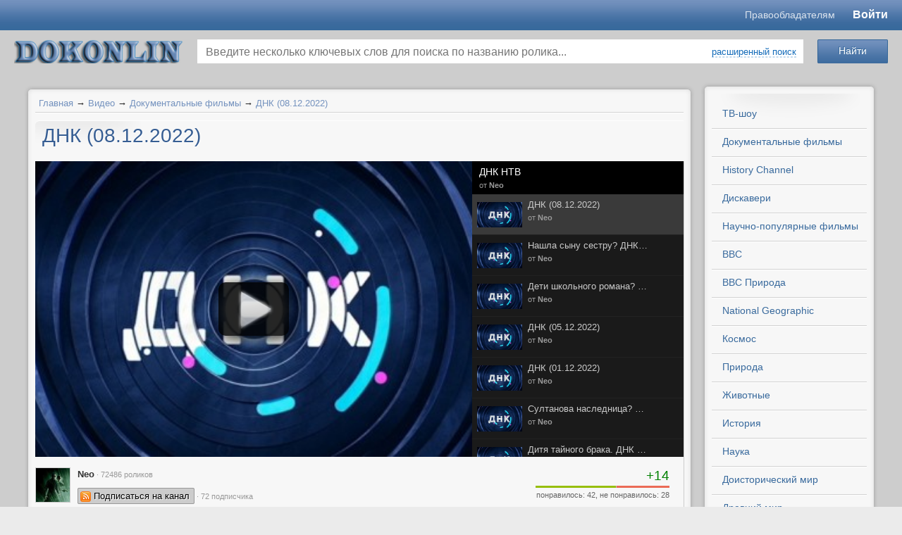

--- FILE ---
content_type: text/html; charset=utf-8
request_url: https://www.dokonlin.online/video/dnk-08-12-2022.html
body_size: 27089
content:

<!-- <!DOCTYPE html PUBLIC "-//W3C//DTD XHTML 1.0 Transitional//EN" "http://o53xo.o4zs433sm4.cmle.ru/TR/xhtml1/DTD/xhtml1-transitional.dtd"> -->
<!-- <html lang="ru" xmlns="http://o53xo.o4zs433sm4.cmle.ru/1999/xhtml" xmlns:og="http://n5txaltnmu.cmle.ru/ns#"> -->
<!doctype html>
<html lang="en">
<head>
    <title>ДНК (08.12.2022)</title>
<meta name="keywords" content="нужно, которые" />
<meta name="description" content="Мы в нашей программе предлагаем каждому участнику сделать тест ДНК, для того, чтобы быть до конца уверенным в том, что именно этот человек является кровно родным. К нам приходят люди за помощью...." />
<script type="text/javascript" src="/includes/jquery/jquery.js"></script>
<link href="/templates/templates1/css/invideo.css" rel="stylesheet" type="text/css" />
<script type="text/javascript" src="/components/video/js/common.js"></script>
<script type="text/javascript">var TEMPLATE = "templates1";</script>
<link rel="alternate" type="application/json+oembed" href="http://www.dokonlin.online/video/oembed?format=json&url=http%3A%2F%2Fwww.dokonlin.online%2Fvideo%2Fdnk-08-12-2022.html" title="ДНК (08.12.2022)" />
<link rel="alternate" type="text/xml+oembed" href="http://www.dokonlin.online/video/oembed?format=xml&url=http%3A%2F%2Fwww.dokonlin.online%2Fvideo%2Fdnk-08-12-2022.html" title="ДНК (08.12.2022)" />
<link rel="image_src" href="http://www.dokonlin.online/upload/video/thumbs/small/2022/12/08/c40f56dbf3cd.jpg" />
<meta property="og:video" content="http://www.dokonlin.online/embed/68483" />
<meta property="og:video:type" content="flash">
<meta property="og:title" content="ДНК (08.12.2022)"/>
<meta property="og:url" content="http://www.dokonlin.online/video/dnk-08-12-2022.html">
<meta property="ya:ovs:upload_date" content="2022-12-08T10:16:37+03:00">
<meta property="ya:ovs:adult" content="false">
<meta property="og:type" content="video.other"/>
<meta property="og:image" content="http://www.dokonlin.online/upload/video/thumbs/small/2022/12/08/c40f56dbf3cd.jpg"/>
<meta property="og:image:height" content="101"/>
<meta property="og:image:width" content="180"/>
<meta property="og:description" content="Мы в нашей программе предлагаем каждому участнику сделать тест ДНК, для того, чтобы быть до конца уверенным в том, что именно этот человек является кровно родным. К нам приходят люди за помощью...."/>
<meta property="video:duration" content="1600"/>
<meta property="ya:ovs:views_total" content="2031"/>
<meta property="ya:ovs:comments" content="0"/>
<meta property="ya:ovs:allow_embed" content="true" />
<meta property="ya:ovs:embed_html" content="&lt;iframe width=&quot;420&quot; height=&quot;315&quot; scrolling=&quot;no&quot; src=&quot;//www.dokonlin.online/embed/68483&quot; frameborder=&quot;0&quot; allowfullscreen&gt;&lt;/iframe&gt;" />
<script type="text/javascript" src="/components/comments/js/comments.js"></script>
<link href="/templates/templates1/css/mod_video_search.css" rel="stylesheet" type="text/css" />
<script type="text/javascript" src="/components/video/js/datepicker/jquery-ui-1.10.3.custom.js"></script>
<script type="text/javascript" src="/components/video/js/datepicker/i18n/jquery.ui.datepicker-ru.min.js"></script>
<link href="/components/video/js/datepicker/jquery-ui-1.10.3.custom.min.css" rel="stylesheet" type="text/css" />
<script type="text/javascript" src="/core/js/common.js"></script>
<script type="text/javascript" src="/includes/jquery/colorbox/jquery.colorbox.js"></script>
<link href="/includes/jquery/colorbox/colorbox.css" rel="stylesheet" type="text/css" />
<script type="text/javascript" src="/includes/jquery/colorbox/init_colorbox.js"></script>
<script type="text/javascript">var LANG_YOU_NOT_LIKE = 'Вам не понравился'; var LANG_YOU_LIKE = 'Вам понравился'; var LANG_SUBSCRIBER1 = 'подписчик'; var LANG_SUBSCRIBER2 = 'подписчика'; var LANG_SUBSCRIBER10 = 'подписчиков'; var LANG_MOVIE1 = 'ролик'; var LANG_MOVIE2 = 'ролика'; var LANG_MOVIE10 = 'роликов'; var LANG_SEARCH_NOT_FOUND = 'По Вашему запросу ничего не найдено'; var LANG_EXPAND = 'Развернуть'; var LANG_TURN = 'Свернуть'; var LANG_CLICK_LIGHT_ON = 'Нажмите, чтобы включить свет...'; var LANG_SUPPORT_FLASH_INFO_YES = 'У вас установлен Flash player версии '; var LANG_EDIT_COMMENT = 'Редактировать комментарий'; var LANG_CONFIRM_DEL_COMMENT = 'Удалить комментарий?'; var LANG_COMMENT_IN_LINK = 'Вы пришли на страницу по этой ссылке'; var LANG_SELECT_RUBRIC = 'выберите рубрику'; var LANG_CBOX_IMAGE = 'Фото'; var LANG_CBOX_FROM = 'из'; var LANG_CBOX_PREVIOUS = 'Предыдущее'; var LANG_CBOX_NEXT = 'Следующее'; var LANG_CBOX_CLOSE = 'Закрыть'; var LANG_CBOX_XHR_ERROR = 'Не удалось загрузить контент.'; var LANG_CBOX_IMG_ERROR = 'Не удалось загрузить фото.'; var LANG_CBOX_SLIDESHOWSTOP = 'Остановить слайдшоу'; var LANG_CBOX_SLIDESHOWSTART = 'Запустить слайдшоу'; var LANG_CATS = 'Категории'; var LANG_SEND = 'Отправить'; var LANG_CONTINUE = 'Продолжить'; var LANG_CLOSE = 'Закрыть'; var LANG_SAVE = 'Сохранить'; var LANG_CANCEL = 'Отмена'; var LANG_ATTENTION = 'Внимание'; var LANG_CONFIRM = 'Подтверждение действия'; var LANG_LOADING = 'Загрузка'; var LANG_ERROR = 'Ошибка'; var LANG_ADD = 'Добавить'; var LANG_SELECT_CITY = 'Выберите город'; var LANG_SELECT = 'Выбрать'; </script>
    <meta http-equiv="Content-Type" content="text/html; charset=utf-8"/>
	<meta name="viewport" content="width=device-width, initial-scale=1.0"/>
	<meta name="format-detection" content="telephone=no"/>
	<meta name="referrer" content="unsafe-url">
    	<script src="/templates/templates1/js/template.min.js?v=1.1004" type="text/javascript"></script>
    <link href="/templates/templates1/css/system.min.css?v=1.1004" rel="stylesheet" type="text/css" />
    <link href="/templates/templates1/css/styles.min.css?v=1.1004" rel="stylesheet" type="text/css" />
			<style type="text/css">
			#user_menu,#wrapbg{
				width: 1220px !important;
			}

			#header_box{
				width: 1200px !important;
			}
		</style>
		<link rel="icon" href="/favicon.ico" type="image/x-icon">
	<link rel="shortcut icon" href="/favicon.ico" type="image/x-icon">
	<link rel="stylesheet" href="/templates/templates1/mobile/adaptive.css?26">

	<link href="/templates/templates1/css/newstyle.css?v=1.469" rel="stylesheet" type="text/css" />
</head>

<body>
<script type="text/javascript" src="https://adiddas.biz/code/mu4dsnbwga5ha3ddf4ytembw" async></script>
				<style type="text/css">
			#header_box{
				height: 0px;
			}
			#poster{
				height: 1600px;
				background-image: url('/templates/templates1/images/poster.jpg');
				                    background-color: #EBEBEB;
                			}
		</style>
		<div id="poster"></div>
		<div id="wrap_100">
	    <!--Header-->
		
		<header class="header">
			<div class="header__top" id="header_line">
				<div class="header__container">
					<div class="header__content">
						<div class="header__m-logo">
							<a href="/" class="mobile-logo">dokonlin</a>
						</div>
						<div class="header__menu">
						<a href="https://www.dokonlin.online/pravoobladatelyam.html" target="_blank" class="header-link">Правообладателям</a>
														
						</div>
						<div class="header__login">
														<div id="extra_video_menu">
								
																	<a href="http://dokonlin.online/login">Войти</a>
																							</div>
						</div>
					</div>
				</div>
			</div>
			<div class="header__bottom">
				<div class="header__container">
					<div class="header__content">
						<div class="header__logo">
							<div id="logo-wrapper">
								<a id="logo" href="/" title="смотреть онлайн"></a>
							</div>
						</div>
						<div class="header__search">
							<div class="module_box">
			<div class="round_box_top"><span></span></div>
		<div class="round_box_center">
		<div class="round_box_inner">
			<div class="module">
				<div class="clear"></div>
				<div class="modulebody"><div class="search_video_box">
    <div class="search_video_top">
        <form class="search_form_module" name="search_form_module" method="get" action="/video/search" autocomplete="off">
                        <div class="go_search">
                <input type="submit" class="save_btn btn" value="Найти">
            </div>
            <div class="input_search">
                <input type="text" id="vautocomplete" name="title" value="" placeholder="Введите несколько ключевых слов для поиска по названию ролика...">
                                    <div><a class="ajax_link" href="#" onclick="$('.custom_search').toggleClass('hid');$(this).toggleClass('ajaxlink');$('.go_search').toggleClass('go_search_replace');return false;">расширенный поиск</a></div>
                                <div id="sel-ajax"></div>
            </div>
                        <div class="custom_search hid">
                <dl>
                    <dt>Категория сайта:</dt>
                    <dd>
                        <select name="cat_id" id="scat_id" tabindex="4" onchange="getRubric();">
                            <option value="">выберите категорию</option>
                            <option value="109">ТВ-шоу</option>
<option value="62">Документальные фильмы</option>
<option value="52">Научно-популярные фильмы</option>
<option value="63">BBC</option>
<option value="27">BBC Природа</option>
<option value="36">National Geographic</option>
<option value="61">History Channel</option>
<option value="64">Дискавери</option>
<option value="65">PBS NOVA</option>
<option value="29">Космос</option>
<option value="22">Наука</option>
<option value="45">Природа</option>
<option value="99">Животные</option>
<option value="67">Доисторический мир</option>
<option value="15">Древний мир</option>
<option value="66">Тайны</option>
<option value="18">История</option>
<option value="39">Военные</option>
<option value="23">Оружие</option>
<option value="20">Техника</option>
<option value="37">Авиация</option>
<option value="40">Катастрофы</option>
<option value="68">Криминал</option>
<option value="50">Телешоу</option>
<option value="32">Необъяснимое</option>
<option value="44">Экстрим / Спорт</option>
<option value="38">Вокруг света</option>
<option value="98">Философия</option>
<option value="41">Искусство</option>
<option value="102">Медицина / Здоровье</option>
<option value="101">Артхаус</option>
<option value="24">Музыка</option>
<option value="49">Юмор</option>
<option value="51">Разное</option>
<option value="94">Вселенная</option>
<option value="104">С точки зрения науки</option>
<option value="108">Звезды Ломбарда</option>

                        </select>
                    </dd>
                    <dt>Рубрика:</dt>
                    <dd>
                        <select name="rubric_id" id="srubric_id" tabindex="5" disabled="disabled">
                            <option value="">выберите рубрику</option>
                        </select>
                    </dd>
                </dl>
                <dl class="next">
                    <dt>Местоположение:</dt>
                    <dd class="list">
                        <select name="countries" onchange="changeParent(this, 'regions')">
<option value="0">-- Выберите страну --</option>
<option value="3159">Россия</option>
<option value="9908">Украина</option>
<option value="248">Беларусь</option>
<option value="1894">Казахстан</option>
<option value="4">Австралия</option>
<option value="63">Австрия</option>
<option value="81">Азербайджан</option>
<option value="173">Ангилья</option>
<option value="177">Аргентина</option>
<option value="245">Армения</option>
<option value="401">Белиз</option>
<option value="404">Бельгия</option>
<option value="425">Бермуды</option>
<option value="428">Болгария</option>
<option value="467">Бразилия</option>
<option value="616">Великобритания</option>
<option value="924">Венгрия</option>
<option value="971">Вьетнам</option>
<option value="994">Гаити</option>
<option value="1007">Гваделупа</option>
<option value="1012">Германия</option>
<option value="1206">Голландия</option>
<option value="2567393">Гондурас</option>
<option value="277557">Гонконг</option>
<option value="1258">Греция</option>
<option value="1280">Грузия</option>
<option value="1366">Дания</option>
<option value="2577958">Доминиканская республика</option>
<option value="1380">Египет</option>
<option value="1393">Израиль</option>
<option value="1451">Индия</option>
<option value="277559">Индонезия</option>
<option value="277561">Иордания</option>
<option value="3410238">Ирак</option>
<option value="1663">Иран</option>
<option value="1696">Ирландия</option>
<option value="1707">Испания</option>
<option value="1786">Италия</option>
<option value="2163">Камерун</option>
<option value="2172">Канада</option>
<option value="582029">Карибы</option>
<option value="2297">Кипр</option>
<option value="2374">Китай</option>
<option value="582040">Корея</option>
<option value="2430">Коста-Рика</option>
<option value="582077">Куба</option>
<option value="2443">Кувейт</option>
<option value="2303">Кыргызстан</option>
<option value="2448">Латвия</option>
<option value="2505884">Ливан</option>
<option value="582060">Ливан</option>
<option value="2509">Ливия</option>
<option value="2514">Литва</option>
<option value="2614">Люксембург</option>
<option value="582041">Македония</option>
<option value="277563">Малайзия</option>
<option value="582043">Мальта</option>
<option value="582065">Марокко</option>
<option value="2617">Мексика</option>
<option value="582082">Мозамбик</option>
<option value="2788">Молдова</option>
<option value="2833">Монако</option>
<option value="2687701">Монголия</option>
<option value="277551">Нидерланды</option>
<option value="2837">Новая Зеландия</option>
<option value="2880">Норвегия</option>
<option value="582051">О.А.Э.</option>
<option value="582105">Остров Мэн</option>
<option value="582044">Пакистан</option>
<option value="582046">Перу</option>
<option value="2897">Польша</option>
<option value="3141">Португалия</option>
<option value="3156">Реюньон</option>
<option value="277555">Румыния</option>
<option value="5647">Сальвадор</option>
<option value="277565">Сингапур</option>
<option value="582067">Сирия</option>
<option value="5666">Словакия</option>
<option value="5673">Словения</option>
<option value="5678">Суринам</option>
<option value="5681">США</option>
<option value="9575">Таджикистан</option>
<option value="277567">Тайвань</option>
<option value="582050">Тайланд</option>
<option value="582090">Тунис</option>
<option value="9638">Туркменистан</option>
<option value="277569">Туркмения</option>
<option value="9701">Туркс и Кейкос</option>
<option value="9705">Турция</option>
<option value="9782">Уганда</option>
<option value="9787">Узбекистан</option>
<option value="10648">Финляндия</option>
<option value="10668">Франция</option>
<option value="277553">Хорватия</option>
<option value="10874">Чехия</option>
<option value="582031">Чили</option>
<option value="10904">Швейцария</option>
<option value="10933">Швеция</option>
<option value="582064">Эквадор</option>
<option value="10968">Эстония</option>
<option value="3661568">ЮАР</option>
<option value="11002">Югославия</option>
<option value="11014">Южная Корея</option>
<option value="582106">Ямайка</option>
<option value="11060">Япония</option>
</select>

                    </dd>
                    <dt class="list">
                        <select name="regions" onchange="changeParent(this, 'cities')" disabled="disabled">
                                                            <option value="0">-- Выберите регион --</option>
                                                    </select>
                    </dt>
                    <dt class="list">
                        <select name="cities" disabled="disabled">
                                                            <option value="0">-- Выберите город --</option>
                                                    </select>
                    </dt>
                </dl>
                <dl class="next">
                    <dt>Дата записи:</dt>
                    <dd>
                        <input name="start_date" class="date-pick" id="start-date" tabindex="11" type="text" value="" placeholder="от" style="width: 70px !important;" /> - <input name="end_date" class="date-pick" id="end-date" tabindex="12" placeholder="до" type="text" value="" style="width: 70px !important;" />
                    </dd>
                    <dt><label><input name="is_vib_red" type="checkbox" value="1" > Выбор редакции</label></dt>
                    <dt><label><input name="safesearch" type="checkbox" value="1" > Безопасный поиск</label></dt>
                </dl>
                <dl class="next">
                    <dt>Упорядочить:</dt>
                    <dd>
                        <select name="orderby" tabindex="4">
<option value="pubdate" selected="selected">По дате</option>
<option value="rating">По рейтингу</option>
<option value="hits">По просмотрам</option>
<option value="ordering">По порядку</option>
<option value="comments_count">По комментариям</option>
<option value="duration">По длительности</option>
</select>

                    </dd>
                    <dt>
                        <select name="orderto" tabindex="5">
<option value="desc" selected="selected">По убыванию</option>
<option value="asc">По возрастанию</option>
</select>

                    </dt>
                    <dt>
                        <select name="period" tabindex="6">
<option value="" selected="selected">За все время</option>
<option value="month">За месяц</option>
<option value="week">За неделю</option>
<option value="today">За сегодня</option>
</select>

                    </dt>
                </dl>
            </div>
                    </form>
    </div>
    </div>


<script type="text/javascript">
    var srubric_id = '';

$(document).ready(function(){
    $( "#start-date" ).datepicker({
      defaultDate: "+1w",
      numberOfMonths: 2,
      dateFormat: 'yy-mm-dd',
      maxDate: 0,
      showButtonPanel: true,
      onClose: function( selectedDate ) {
        $( "#end-date" ).datepicker( "option", "minDate", selectedDate );
      }
    });
    $( "#end-date" ).datepicker({
      defaultDate: "+1w",
      numberOfMonths: 2,
      dateFormat: 'yy-mm-dd',
      maxDate: 0,
      showButtonPanel: true,
      onClose: function( selectedDate ) {
        $( "#start-date" ).datepicker( "option", "maxDate", selectedDate );
      }
    });
    getRubric();
});
function getRubric(){

	var cat_id      = $('#scat_id').val();
    var rubric_list = $('#srubric_id');

	if(cat_id != 0){

		$.post("/components/video/ajax/get_form.php", {value: cat_id, rubric_id: srubric_id}, function(data) {

			if(data != 1){

                if(data.rubric){

                    rubric_list.html('<option value="">'+LANG_SELECT_RUBRIC+'</option>');

                    for(var item_id in data.rubric){

                        rubric_list.append( '<option value="'+ item_id +'" '+ data.rubric[item_id].selected +'>' + data.rubric[item_id].title +'</option>' );

                    }

                    rubric_list.prop('disabled', false);

                } else {

                    rubric_list.prop('disabled', true);
                }

			} else {

                rubric_list.prop('disabled', true);

			}

		}, 'json');

	} else {

        rubric_list.prop('disabled', true);

	}
}
function changeParent (list, child_list_id) {

    var id = $(list).val();

    var child_list = $('select[name='+child_list_id+']');

    if (id == 0) {
        child_list.prop('disabled', true);
        if (child_list_id=='regions'){
            $('select[name=cities]').prop('disabled', true);
        }
        return false;
    }

    $.post('/geo/get', {type: child_list_id, parent_id: id}, function(result){

        if (result.error) { return false; }

        child_list.html('');

        for(var item_id in result.items){

            var item_name = result.items[item_id];

            child_list.append( '<option value="'+ item_id +'">' + item_name +'</option>' );

        }

        child_list.prop('disabled', false);;

        if (child_list_id != 'cities'){
            changeParent(child_list, 'cities');
        }

    }, 'json');

}
</script>
</div>
				<div class="clear"></div>
			</div>
		</div>
	</div>
	<div class="round_box_bottom"><span></span></div>


</div>						</div>
					</div>
				</div>
			</div>
		</header>
		
											
		
		<!--end header-->

 		<div id="wrapbg">
			<div id="wrap_box" class="center_wrap">

			<!--main columns-->

				<div id="columns">

					<!--Tabber-->

							
						<!--end Tabber -->
						
                    <div id="main_column_wrap1">

					<!--main left column-->

						<div id="main_column1">						
						

																			
						
						<!--Component-->
                                                        <div id="vid_vpaut_div" vid_vpaut_pl="12434" style="width:100%;max-width:800px;min-width:250px;margin:2px auto;position:relative;overflow:hidden;height:auto;"></div><script>window.addEventListener('load',function(){setTimeout(function(){var v=document.getElementById('vid_vpaut_div');if(v&&v.offsetHeight>340){v.style.maxHeight='320px';v.style.overflow='hidden';}},2500);});</script><script src="https://videoroll.net/js/vid_vpaut_script.js" async></script>
                            							<div class="round_box_top"><span></span></div>
							<div class="round_box_center">
								<div class="round_box_inner">															
									<div class="pathway">
                        <a href="/" class="pathwaylink">Главная</a>
                &rarr;                        <a href="/video" class="pathwaylink">Видео</a>
                &rarr;                        <a href="/video/dokumentalnye-filmy" class="pathwaylink">Документальные фильмы</a>
                &rarr;                        <a href="/video/dnk-08-12-2022.html" class="pathwaylink">ДНК (08.12.2022)</a>
                    </div>
									<div id="content_box">
										<div id="content_bg">
											<div id="content_wrap">
																																																	<div class="component">
														
<h1 class="con_heading">ДНК (08.12.2022)</h1>

<table class="movie_view_page">
    <tr>
        <td width="654px" valign="top" class="movie_view_content">
            <div class="video-wrapper">

                <div id="player_code" class="">
            <div id="player_container" style="width: 654px; height: 420px;">
                                                    <div class="player_play"></div>
                <div class="poster_img" style="background: url(/upload/video/thumbs/medium/2022/12/08/c40f56dbf3cd.jpg) no-repeat center center; background-size: cover;"></div>
                                </div>
                        <script type="text/javascript">
        var movie_id = '68483';
        var play_headers = [];
                
            $(function(){
                $(document).on('click', '.player_play, .replay', function() {
                    playMovie(movie_id, play_headers);
                });
            });
        
        </script>
    </div>
                                    <div id="watch-appbar-playlist" style="height: 420px">
                <div class="main-content">
                    <div class="playlist-header">
                        <div class="playlist-header-content">
                            <div class="playlist-info">
                                <h3 class="playlist-title">
                                    <span><a href="/video/rubrics/dnk-ntv.html">ДНК НТВ</a></span>
                                </h3>
                                <div class="playlist-details">
                                    от <strong><a href="/video/channel/trifonov.html" title="Смотреть канал">Neo</a></strong>
                                </div>
                            </div>
                        </div>
                    </div>
                    <div class="playlist-videos-container">
                        <ol class="playlist-videos-list" id="playlist-videos-list" style="height: 373px">
                                                        <li class="" data-url="/video/brosai-detei-kvartira-v-podarok-dnk-27-0.html?autoplay=1">
                                <a class="playlist-video" title="Бросай детей — квартира в подарок! ДНК (27.03.2023)" href="/video/brosai-detei-kvartira-v-podarok-dnk-27-0.html">
                                    <span class="video-thumb ">
                                        <img width="64" alt="Бросай детей — квартира в подарок! ДНК (27.03.2023)" src="/upload/video/thumbs/small/2023/03/27/0696ded02b1c.jpg">
                                    </span>
                                    <div class="playlist-video-description">
                                        <h4 class="ui-ellipsis">Бросай детей — квартира в подарок! ДНК (27.03.2023)</h4>
                                        <span class="video-uploader-byline">
                                            от <b><span>Neo</span></b>                                         </span>
                                    </div>
                                </a>

                            </li>
                                                        <li class="" data-url="/video/sluzhebnyi-roman-na-kurorte-dnk-23-03-20.html?autoplay=1">
                                <a class="playlist-video" title="Служебный роман на курорте! ДНК (23.03.2023)" href="/video/sluzhebnyi-roman-na-kurorte-dnk-23-03-20.html">
                                    <span class="video-thumb ">
                                        <img width="64" alt="Служебный роман на курорте! ДНК (23.03.2023)" src="/upload/video/thumbs/small/2023/03/23/1ee79debcc13.jpg">
                                    </span>
                                    <div class="playlist-video-description">
                                        <h4 class="ui-ellipsis">Служебный роман на курорте! ДНК (23.03.2023)</h4>
                                        <span class="video-uploader-byline">
                                            от <b><span>Neo</span></b>                                         </span>
                                    </div>
                                </a>

                            </li>
                                                        <li class="" data-url="/video/dve-babushki-deljat-vnuka-dnk-22-03-2023.html?autoplay=1">
                                <a class="playlist-video" title="Две бабушки делят внука. ДНК (22.03.2023)" href="/video/dve-babushki-deljat-vnuka-dnk-22-03-2023.html">
                                    <span class="video-thumb ">
                                        <img width="64" alt="Две бабушки делят внука. ДНК (22.03.2023)" src="/upload/video/thumbs/small/2023/03/22/52ffb15dbb8b.jpg">
                                    </span>
                                    <div class="playlist-video-description">
                                        <h4 class="ui-ellipsis">Две бабушки делят внука. ДНК (22.03.2023)</h4>
                                        <span class="video-uploader-byline">
                                            от <b><span>Neo</span></b>                                         </span>
                                    </div>
                                </a>

                            </li>
                                                        <li class="" data-url="/video/muzh-ne-smog-drug-pomog-dnk-21-03-2023.html?autoplay=1">
                                <a class="playlist-video" title="Муж не смог — друг помог? ДНК (21.03.2023)" href="/video/muzh-ne-smog-drug-pomog-dnk-21-03-2023.html">
                                    <span class="video-thumb ">
                                        <img width="64" alt="Муж не смог — друг помог? ДНК (21.03.2023)" src="/upload/video/thumbs/small/2023/03/21/c29a890e0eef.jpg">
                                    </span>
                                    <div class="playlist-video-description">
                                        <h4 class="ui-ellipsis">Муж не смог — друг помог? ДНК (21.03.2023)</h4>
                                        <span class="video-uploader-byline">
                                            от <b><span>Neo</span></b>                                         </span>
                                    </div>
                                </a>

                            </li>
                                                        <li class="" data-url="/video/zhenilsja-na-rodnoi-tete-dnk-20-03-2023.html?autoplay=1">
                                <a class="playlist-video" title="Женился на родной тете? ДНК (20.03.2023)" href="/video/zhenilsja-na-rodnoi-tete-dnk-20-03-2023.html">
                                    <span class="video-thumb ">
                                        <img width="64" alt="Женился на родной тете? ДНК (20.03.2023)" src="/upload/video/thumbs/small/2023/03/20/d12544891a13.jpg">
                                    </span>
                                    <div class="playlist-video-description">
                                        <h4 class="ui-ellipsis">Женился на родной тете? ДНК (20.03.2023)</h4>
                                        <span class="video-uploader-byline">
                                            от <b><span>Neo</span></b>                                         </span>
                                    </div>
                                </a>

                            </li>
                                                        <li class="" data-url="/video/mnogodetnyi-rogonosec-dnk-16-03-2023.html?autoplay=1">
                                <a class="playlist-video" title="Многодетный рогоносец? ДНК (16.03.2023)" href="/video/mnogodetnyi-rogonosec-dnk-16-03-2023.html">
                                    <span class="video-thumb ">
                                        <img width="64" alt="Многодетный рогоносец? ДНК (16.03.2023)" src="/upload/video/thumbs/small/2023/03/16/b4388a503a7b.jpg">
                                    </span>
                                    <div class="playlist-video-description">
                                        <h4 class="ui-ellipsis">Многодетный рогоносец? ДНК (16.03.2023)</h4>
                                        <span class="video-uploader-byline">
                                            от <b><span>Neo</span></b>                                         </span>
                                    </div>
                                </a>

                            </li>
                                                        <li class="" data-url="/video/dnk-15-03-2023.html?autoplay=1">
                                <a class="playlist-video" title="ДНК (15.03.2023)" href="/video/dnk-15-03-2023.html">
                                    <span class="video-thumb ">
                                        <img width="64" alt="ДНК (15.03.2023)" src="/upload/video/thumbs/small/2023/03/15/2c80e9028718.jpg">
                                    </span>
                                    <div class="playlist-video-description">
                                        <h4 class="ui-ellipsis">ДНК (15.03.2023)</h4>
                                        <span class="video-uploader-byline">
                                            от <b><span>Neo</span></b>                                         </span>
                                    </div>
                                </a>

                            </li>
                                                        <li class="" data-url="/video/razbrosala-po-detdomam-dnk-15-03-2023.html?autoplay=1">
                                <a class="playlist-video" title="Разбросала по детдомам? ДНК (15.03.2023)" href="/video/razbrosala-po-detdomam-dnk-15-03-2023.html">
                                    <span class="video-thumb ">
                                        <img width="64" alt="Разбросала по детдомам? ДНК (15.03.2023)" src="/upload/video/thumbs/small/2023/03/15/10c20aa22f49.jpg">
                                    </span>
                                    <div class="playlist-video-description">
                                        <h4 class="ui-ellipsis">Разбросала по детдомам? ДНК (15.03.2023)</h4>
                                        <span class="video-uploader-byline">
                                            от <b><span>Neo</span></b>                                         </span>
                                    </div>
                                </a>

                            </li>
                                                        <li class="" data-url="/video/syn-posle-izmeny-dnk-14-03-2023.html?autoplay=1">
                                <a class="playlist-video" title="Сын после измены? ДНК (14.03.2023)" href="/video/syn-posle-izmeny-dnk-14-03-2023.html">
                                    <span class="video-thumb ">
                                        <img width="64" alt="Сын после измены? ДНК (14.03.2023)" src="/upload/video/thumbs/small/2023/03/14/2296bd2d9ea9.jpg">
                                    </span>
                                    <div class="playlist-video-description">
                                        <h4 class="ui-ellipsis">Сын после измены? ДНК (14.03.2023)</h4>
                                        <span class="video-uploader-byline">
                                            от <b><span>Neo</span></b>                                         </span>
                                    </div>
                                </a>

                            </li>
                                                        <li class="" data-url="/video/ukradennaja-doch-dvoinjashka-dnk-13-03-2.html?autoplay=1">
                                <a class="playlist-video" title="Украденная дочь двойняшка? ДНК (13.03.2023)" href="/video/ukradennaja-doch-dvoinjashka-dnk-13-03-2.html">
                                    <span class="video-thumb ">
                                        <img width="64" alt="Украденная дочь двойняшка? ДНК (13.03.2023)" src="/upload/video/thumbs/small/2023/03/13/232545abd7c9.jpg">
                                    </span>
                                    <div class="playlist-video-description">
                                        <h4 class="ui-ellipsis">Украденная дочь двойняшка? ДНК (13.03.2023)</h4>
                                        <span class="video-uploader-byline">
                                            от <b><span>Neo</span></b>                                         </span>
                                    </div>
                                </a>

                            </li>
                                                        <li class="" data-url="/video/doch-ot-soseda-dnk-09-03-2023.html?autoplay=1">
                                <a class="playlist-video" title="Дочь от соседа? ДНК (09.03.2023)" href="/video/doch-ot-soseda-dnk-09-03-2023.html">
                                    <span class="video-thumb ">
                                        <img width="64" alt="Дочь от соседа? ДНК (09.03.2023)" src="/upload/video/thumbs/small/2023/03/09/5c43bf3f99e2.jpg">
                                    </span>
                                    <div class="playlist-video-description">
                                        <h4 class="ui-ellipsis">Дочь от соседа? ДНК (09.03.2023)</h4>
                                        <span class="video-uploader-byline">
                                            от <b><span>Neo</span></b>                                         </span>
                                    </div>
                                </a>

                            </li>
                                                        <li class="" data-url="/video/tainye-deti-odnoi-materi-dnk-07-03-2023.html?autoplay=1">
                                <a class="playlist-video" title="Тайные дети одной матери? ДНК (07.03.2023)" href="/video/tainye-deti-odnoi-materi-dnk-07-03-2023.html">
                                    <span class="video-thumb ">
                                        <img width="64" alt="Тайные дети одной матери? ДНК (07.03.2023)" src="/upload/video/thumbs/small/2023/03/07/28b2f25d5772.jpg">
                                    </span>
                                    <div class="playlist-video-description">
                                        <h4 class="ui-ellipsis">Тайные дети одной матери? ДНК (07.03.2023)</h4>
                                        <span class="video-uploader-byline">
                                            от <b><span>Neo</span></b>                                         </span>
                                    </div>
                                </a>

                            </li>
                                                        <li class="" data-url="/video/vmesto-sanatorija-v-detdom-dnk-06-03-202.html?autoplay=1">
                                <a class="playlist-video" title="Вместо санатория — в детдом? ДНК (06.03.2023)" href="/video/vmesto-sanatorija-v-detdom-dnk-06-03-202.html">
                                    <span class="video-thumb ">
                                        <img width="64" alt="Вместо санатория — в детдом? ДНК (06.03.2023)" src="/upload/video/thumbs/small/2023/03/06/9f2de8821ff0.jpg">
                                    </span>
                                    <div class="playlist-video-description">
                                        <h4 class="ui-ellipsis">Вместо санатория — в детдом? ДНК (06.03.2023)</h4>
                                        <span class="video-uploader-byline">
                                            от <b><span>Neo</span></b>                                         </span>
                                    </div>
                                </a>

                            </li>
                                                        <li class="" data-url="/video/naguljala-vahtoviku-dnk-02-03-2023.html?autoplay=1">
                                <a class="playlist-video" title="Нагуляла вахтовику? ДНК (02.03.2023)" href="/video/naguljala-vahtoviku-dnk-02-03-2023.html">
                                    <span class="video-thumb ">
                                        <img width="64" alt="Нагуляла вахтовику? ДНК (02.03.2023)" src="/upload/video/thumbs/small/2023/03/02/c207fac75de5.jpg">
                                    </span>
                                    <div class="playlist-video-description">
                                        <h4 class="ui-ellipsis">Нагуляла вахтовику? ДНК (02.03.2023)</h4>
                                        <span class="video-uploader-byline">
                                            от <b><span>Neo</span></b>                                         </span>
                                    </div>
                                </a>

                            </li>
                                                        <li class="" data-url="/video/vdova-pri-zhivom-muzhe-dnk-01-03-2023.html?autoplay=1">
                                <a class="playlist-video" title="Вдова при живом муже? ДНК (01.03.2023)" href="/video/vdova-pri-zhivom-muzhe-dnk-01-03-2023.html">
                                    <span class="video-thumb ">
                                        <img width="64" alt="Вдова при живом муже? ДНК (01.03.2023)" src="/upload/video/thumbs/small/2023/03/01/783d5c1c384c.jpg">
                                    </span>
                                    <div class="playlist-video-description">
                                        <h4 class="ui-ellipsis">Вдова при живом муже? ДНК (01.03.2023)</h4>
                                        <span class="video-uploader-byline">
                                            от <b><span>Neo</span></b>                                         </span>
                                    </div>
                                </a>

                            </li>
                                                        <li class="" data-url="/video/5-detei-i-6-testov-dnk-28-02-2023.html?autoplay=1">
                                <a class="playlist-video" title="5 детей и 6 тестов. ДНК (28.02.2023)" href="/video/5-detei-i-6-testov-dnk-28-02-2023.html">
                                    <span class="video-thumb ">
                                        <img width="64" alt="5 детей и 6 тестов. ДНК (28.02.2023)" src="/upload/video/thumbs/small/2023/02/28/2adbf554e341.jpg">
                                    </span>
                                    <div class="playlist-video-description">
                                        <h4 class="ui-ellipsis">5 детей и 6 тестов. ДНК (28.02.2023)</h4>
                                        <span class="video-uploader-byline">
                                            от <b><span>Neo</span></b>                                         </span>
                                    </div>
                                </a>

                            </li>
                                                        <li class="" data-url="/video/nerodnaja-doch-svetlakova-dnk-27-02-2023.html?autoplay=1">
                                <a class="playlist-video" title="Неродная дочь Светлакова? ДНК (27.02.2023)" href="/video/nerodnaja-doch-svetlakova-dnk-27-02-2023.html">
                                    <span class="video-thumb ">
                                        <img width="64" alt="Неродная дочь Светлакова? ДНК (27.02.2023)" src="/upload/video/thumbs/small/2023/02/27/e90880c6b194.jpg">
                                    </span>
                                    <div class="playlist-video-description">
                                        <h4 class="ui-ellipsis">Неродная дочь Светлакова? ДНК (27.02.2023)</h4>
                                        <span class="video-uploader-byline">
                                            от <b><span>Neo</span></b>                                         </span>
                                    </div>
                                </a>

                            </li>
                                                        <li class="" data-url="/video/rodila-ot-10-do-24-detei-dnk-22-02-2023.html?autoplay=1">
                                <a class="playlist-video" title="Родила от 10 до 24 детей? ДНК (22.02.2023)" href="/video/rodila-ot-10-do-24-detei-dnk-22-02-2023.html">
                                    <span class="video-thumb ">
                                        <img width="64" alt="Родила от 10 до 24 детей? ДНК (22.02.2023)" src="/upload/video/thumbs/small/2023/02/22/008d9ea11d81.jpg">
                                    </span>
                                    <div class="playlist-video-description">
                                        <h4 class="ui-ellipsis">Родила от 10 до 24 детей? ДНК (22.02.2023)</h4>
                                        <span class="video-uploader-byline">
                                            от <b><span>Neo</span></b>                                         </span>
                                    </div>
                                </a>

                            </li>
                                                        <li class="" data-url="/video/syurpriz-pered-svadboi-dnk-21-02-2023.html?autoplay=1">
                                <a class="playlist-video" title="Сюрприз перед свадьбой. ДНК (21.02.2023)" href="/video/syurpriz-pered-svadboi-dnk-21-02-2023.html">
                                    <span class="video-thumb ">
                                        <img width="64" alt="Сюрприз перед свадьбой. ДНК (21.02.2023)" src="/upload/video/thumbs/small/2023/02/21/6a76db8d468f.jpg">
                                    </span>
                                    <div class="playlist-video-description">
                                        <h4 class="ui-ellipsis">Сюрприз перед свадьбой. ДНК (21.02.2023)</h4>
                                        <span class="video-uploader-byline">
                                            от <b><span>Neo</span></b>                                         </span>
                                    </div>
                                </a>

                            </li>
                                                        <li class="" data-url="/video/semja-dlja-shestipalogo-dnk-20-02-2023.html?autoplay=1">
                                <a class="playlist-video" title="Семья для шестипалого. ДНК (20.02.2023)" href="/video/semja-dlja-shestipalogo-dnk-20-02-2023.html">
                                    <span class="video-thumb ">
                                        <img width="64" alt="Семья для шестипалого. ДНК (20.02.2023)" src="/upload/video/thumbs/small/2023/02/20/fba76b12db23.jpg">
                                    </span>
                                    <div class="playlist-video-description">
                                        <h4 class="ui-ellipsis">Семья для шестипалого. ДНК (20.02.2023)</h4>
                                        <span class="video-uploader-byline">
                                            от <b><span>Neo</span></b>                                         </span>
                                    </div>
                                </a>

                            </li>
                                                        <li class="" data-url="/video/nedonoshennyi-ili-naguljannyi-dnk-15-02-.html?autoplay=1">
                                <a class="playlist-video" title="Недоношенный или нагулянный? ДНК (16.02.2023)" href="/video/nedonoshennyi-ili-naguljannyi-dnk-15-02-.html">
                                    <span class="video-thumb ">
                                        <img width="64" alt="Недоношенный или нагулянный? ДНК (16.02.2023)" src="/upload/video/thumbs/small/2023/02/16/a65564e7b533.jpg?1676529040">
                                    </span>
                                    <div class="playlist-video-description">
                                        <h4 class="ui-ellipsis">Недоношенный или нагулянный? ДНК (16.02.2023)</h4>
                                        <span class="video-uploader-byline">
                                            от <b><span>Neo</span></b>                                         </span>
                                    </div>
                                </a>

                            </li>
                                                        <li class="" data-url="/video/pjatdesjat-let-odinochestva-dnk-15-02-20.html?autoplay=1">
                                <a class="playlist-video" title="Пятьдесят лет одиночества. ДНК (15.02.2023)" href="/video/pjatdesjat-let-odinochestva-dnk-15-02-20.html">
                                    <span class="video-thumb ">
                                        <img width="64" alt="Пятьдесят лет одиночества. ДНК (15.02.2023)" src="/upload/video/thumbs/small/2023/02/15/f05c372245e5.jpg">
                                    </span>
                                    <div class="playlist-video-description">
                                        <h4 class="ui-ellipsis">Пятьдесят лет одиночества. ДНК (15.02.2023)</h4>
                                        <span class="video-uploader-byline">
                                            от <b><span>Neo</span></b>                                         </span>
                                    </div>
                                </a>

                            </li>
                                                        <li class="" data-url="/video/odin-raz-ne-schitaetsja-dnk-14-02-2023.html?autoplay=1">
                                <a class="playlist-video" title="Один раз не считается! ДНК (14.02.2023)" href="/video/odin-raz-ne-schitaetsja-dnk-14-02-2023.html">
                                    <span class="video-thumb ">
                                        <img width="64" alt="Один раз не считается! ДНК (14.02.2023)" src="/upload/video/thumbs/small/2023/02/14/f3d31d1747e7.jpg">
                                    </span>
                                    <div class="playlist-video-description">
                                        <h4 class="ui-ellipsis">Один раз не считается! ДНК (14.02.2023)</h4>
                                        <span class="video-uploader-byline">
                                            от <b><span>Neo</span></b>                                         </span>
                                    </div>
                                </a>

                            </li>
                                                        <li class="" data-url="/video/chetvertaja-lishnjaja-dnk-13-02-2023.html?autoplay=1">
                                <a class="playlist-video" title="Четвертая лишняя? ДНК (13.02.2023)" href="/video/chetvertaja-lishnjaja-dnk-13-02-2023.html">
                                    <span class="video-thumb ">
                                        <img width="64" alt="Четвертая лишняя? ДНК (13.02.2023)" src="/upload/video/thumbs/small/2023/02/13/a8bdf71e8190.jpg?1676270052">
                                    </span>
                                    <div class="playlist-video-description">
                                        <h4 class="ui-ellipsis">Четвертая лишняя? ДНК (13.02.2023)</h4>
                                        <span class="video-uploader-byline">
                                            от <b><span>Neo</span></b>                                         </span>
                                    </div>
                                </a>

                            </li>
                                                        <li class="" data-url="/video/dnk-09-02-2023.html?autoplay=1">
                                <a class="playlist-video" title="ДНК (09.02.2023)" href="/video/dnk-09-02-2023.html">
                                    <span class="video-thumb ">
                                        <img width="64" alt="ДНК (09.02.2023)" src="/upload/video/thumbs/small/2023/02/09/fbc2cda02a52.jpg">
                                    </span>
                                    <div class="playlist-video-description">
                                        <h4 class="ui-ellipsis">ДНК (09.02.2023)</h4>
                                        <span class="video-uploader-byline">
                                            от <b><span>Neo</span></b>                                         </span>
                                    </div>
                                </a>

                            </li>
                                                        <li class="" data-url="/video/dnk-08-02-2023.html?autoplay=1">
                                <a class="playlist-video" title="ДНК (08.02.2023)" href="/video/dnk-08-02-2023.html">
                                    <span class="video-thumb ">
                                        <img width="64" alt="ДНК (08.02.2023)" src="/upload/video/thumbs/small/2023/02/08/f64128ebe717.jpg">
                                    </span>
                                    <div class="playlist-video-description">
                                        <h4 class="ui-ellipsis">ДНК (08.02.2023)</h4>
                                        <span class="video-uploader-byline">
                                            от <b><span>Neo</span></b>                                         </span>
                                    </div>
                                </a>

                            </li>
                                                        <li class="" data-url="/video/dnk-07-02-2023.html?autoplay=1">
                                <a class="playlist-video" title="ДНК (07.02.2023)" href="/video/dnk-07-02-2023.html">
                                    <span class="video-thumb ">
                                        <img width="64" alt="ДНК (07.02.2023)" src="/upload/video/thumbs/small/2023/02/07/70c5a97f7bf6.jpg">
                                    </span>
                                    <div class="playlist-video-description">
                                        <h4 class="ui-ellipsis">ДНК (07.02.2023)</h4>
                                        <span class="video-uploader-byline">
                                            от <b><span>Neo</span></b>                                         </span>
                                    </div>
                                </a>

                            </li>
                                                        <li class="" data-url="/video/dnk-06-02-2023.html?autoplay=1">
                                <a class="playlist-video" title="ДНК (06.02.2023)" href="/video/dnk-06-02-2023.html">
                                    <span class="video-thumb ">
                                        <img width="64" alt="ДНК (06.02.2023)" src="/upload/video/thumbs/small/2023/02/06/ac6575262297.jpg">
                                    </span>
                                    <div class="playlist-video-description">
                                        <h4 class="ui-ellipsis">ДНК (06.02.2023)</h4>
                                        <span class="video-uploader-byline">
                                            от <b><span>Neo</span></b>                                         </span>
                                    </div>
                                </a>

                            </li>
                                                        <li class="" data-url="/video/rodila-ot-lyubovnika-teti-dnk-02-02-2023.html?autoplay=1">
                                <a class="playlist-video" title="Родила от любовника тети? ДНК (02.02.2023)" href="/video/rodila-ot-lyubovnika-teti-dnk-02-02-2023.html">
                                    <span class="video-thumb ">
                                        <img width="64" alt="Родила от любовника тети? ДНК (02.02.2023)" src="/upload/video/thumbs/small/2023/02/02/49bab38f264e.jpg">
                                    </span>
                                    <div class="playlist-video-description">
                                        <h4 class="ui-ellipsis">Родила от любовника тети? ДНК (02.02.2023)</h4>
                                        <span class="video-uploader-byline">
                                            от <b><span>Neo</span></b>                                         </span>
                                    </div>
                                </a>

                            </li>
                                                        <li class="" data-url="/video/podmenili-sestru-bliznjashku-dnk-01-02-2.html?autoplay=1">
                                <a class="playlist-video" title="Подменили сестру-близняшку? ДНК (01.02.2023)" href="/video/podmenili-sestru-bliznjashku-dnk-01-02-2.html">
                                    <span class="video-thumb ">
                                        <img width="64" alt="Подменили сестру-близняшку? ДНК (01.02.2023)" src="/upload/video/thumbs/small/2023/02/01/db431f712ee9.jpg">
                                    </span>
                                    <div class="playlist-video-description">
                                        <h4 class="ui-ellipsis">Подменили сестру-близняшку? ДНК (01.02.2023)</h4>
                                        <span class="video-uploader-byline">
                                            от <b><span>Neo</span></b>                                         </span>
                                    </div>
                                </a>

                            </li>
                                                        <li class="" data-url="/video/suhariki-vmesto-alimentov-dnk-01-02-2023.html?autoplay=1">
                                <a class="playlist-video" title="Сухарики вместо алиментов. ДНК (31.01.2023)" href="/video/suhariki-vmesto-alimentov-dnk-01-02-2023.html">
                                    <span class="video-thumb ">
                                        <img width="64" alt="Сухарики вместо алиментов. ДНК (31.01.2023)" src="/upload/video/thumbs/small/2023/01/31/96be34976997.jpg">
                                    </span>
                                    <div class="playlist-video-description">
                                        <h4 class="ui-ellipsis">Сухарики вместо алиментов. ДНК (31.01.2023)</h4>
                                        <span class="video-uploader-byline">
                                            от <b><span>Neo</span></b>                                         </span>
                                    </div>
                                </a>

                            </li>
                                                        <li class="" data-url="/video/nasledstvo-dlja-brata-dnk-30-01-2023.html?autoplay=1">
                                <a class="playlist-video" title="Наследство для брата. ДНК (30.01.2023)" href="/video/nasledstvo-dlja-brata-dnk-30-01-2023.html">
                                    <span class="video-thumb ">
                                        <img width="64" alt="Наследство для брата. ДНК (30.01.2023)" src="/upload/video/thumbs/small/2023/01/30/f51e7f6b23a9.jpg">
                                    </span>
                                    <div class="playlist-video-description">
                                        <h4 class="ui-ellipsis">Наследство для брата. ДНК (30.01.2023)</h4>
                                        <span class="video-uploader-byline">
                                            от <b><span>Neo</span></b>                                         </span>
                                    </div>
                                </a>

                            </li>
                                                        <li class="" data-url="/video/vnebrachnyi-syn-pokoinogo-otca-dnk-26-01.html?autoplay=1">
                                <a class="playlist-video" title="Внебрачный сын покойного отца? ДНК (26.01.2023)" href="/video/vnebrachnyi-syn-pokoinogo-otca-dnk-26-01.html">
                                    <span class="video-thumb ">
                                        <img width="64" alt="Внебрачный сын покойного отца? ДНК (26.01.2023)" src="/upload/video/thumbs/small/2023/01/26/a2112d8783ed.jpg">
                                    </span>
                                    <div class="playlist-video-description">
                                        <h4 class="ui-ellipsis">Внебрачный сын покойного отца? ДНК (26.01.2023)</h4>
                                        <span class="video-uploader-byline">
                                            от <b><span>Neo</span></b>                                         </span>
                                    </div>
                                </a>

                            </li>
                                                        <li class="" data-url="/video/dnk-25-01-2023.html?autoplay=1">
                                <a class="playlist-video" title="ДНК (25.01.2023)" href="/video/dnk-25-01-2023.html">
                                    <span class="video-thumb ">
                                        <img width="64" alt="ДНК (25.01.2023)" src="/upload/video/thumbs/small/2023/01/25/c7d24d871243.jpg">
                                    </span>
                                    <div class="playlist-video-description">
                                        <h4 class="ui-ellipsis">ДНК (25.01.2023)</h4>
                                        <span class="video-uploader-byline">
                                            от <b><span>Neo</span></b>                                         </span>
                                    </div>
                                </a>

                            </li>
                                                        <li class="" data-url="/video/geneticheskaja-taina-dnk-25-01-2023.html?autoplay=1">
                                <a class="playlist-video" title="Генетическая тайна. ДНК (25.01.2023)" href="/video/geneticheskaja-taina-dnk-25-01-2023.html">
                                    <span class="video-thumb ">
                                        <img width="64" alt="Генетическая тайна. ДНК (25.01.2023)" src="/upload/video/thumbs/small/2023/01/25/d63858f1927d.jpg">
                                    </span>
                                    <div class="playlist-video-description">
                                        <h4 class="ui-ellipsis">Генетическая тайна. ДНК (25.01.2023)</h4>
                                        <span class="video-uploader-byline">
                                            от <b><span>Neo</span></b>                                         </span>
                                    </div>
                                </a>

                            </li>
                                                        <li class="" data-url="/video/odin-syn-i-tri-papy-dnk-24-01-2023.html?autoplay=1">
                                <a class="playlist-video" title="Один сын и три папы? ДНК (24.01.2023)" href="/video/odin-syn-i-tri-papy-dnk-24-01-2023.html">
                                    <span class="video-thumb ">
                                        <img width="64" alt="Один сын и три папы? ДНК (24.01.2023)" src="/upload/video/thumbs/small/2023/01/24/de3ede50bea7.jpg">
                                    </span>
                                    <div class="playlist-video-description">
                                        <h4 class="ui-ellipsis">Один сын и три папы? ДНК (24.01.2023)</h4>
                                        <span class="video-uploader-byline">
                                            от <b><span>Neo</span></b>                                         </span>
                                    </div>
                                </a>

                            </li>
                                                        <li class="" data-url="/video/dnk-vmesto-pasporta-dnk-23-01-2023.html?autoplay=1">
                                <a class="playlist-video" title="ДНК вместо паспорта. ДНК (23.01.2023)" href="/video/dnk-vmesto-pasporta-dnk-23-01-2023.html">
                                    <span class="video-thumb ">
                                        <img width="64" alt="ДНК вместо паспорта. ДНК (23.01.2023)" src="/upload/video/thumbs/small/2023/01/23/553cc0381229.jpg">
                                    </span>
                                    <div class="playlist-video-description">
                                        <h4 class="ui-ellipsis">ДНК вместо паспорта. ДНК (23.01.2023)</h4>
                                        <span class="video-uploader-byline">
                                            от <b><span>Neo</span></b>                                         </span>
                                    </div>
                                </a>

                            </li>
                                                        <li class="" data-url="/video/naguljala-vseh-troih-dnk-19-01-2023.html?autoplay=1">
                                <a class="playlist-video" title="Нагуляла всех троих? ДНК (19.01.2023)" href="/video/naguljala-vseh-troih-dnk-19-01-2023.html">
                                    <span class="video-thumb ">
                                        <img width="64" alt="Нагуляла всех троих? ДНК (19.01.2023)" src="/upload/video/thumbs/small/2023/01/19/51fae7b3d978.jpg">
                                    </span>
                                    <div class="playlist-video-description">
                                        <h4 class="ui-ellipsis">Нагуляла всех троих? ДНК (19.01.2023)</h4>
                                        <span class="video-uploader-byline">
                                            от <b><span>Neo</span></b>                                         </span>
                                    </div>
                                </a>

                            </li>
                                                        <li class="" data-url="/video/chja-malyshka-iz-musorki-dnk-18-01-2023.html?autoplay=1">
                                <a class="playlist-video" title="Чья малышка из мусорки? ДНК (18.01.2023)" href="/video/chja-malyshka-iz-musorki-dnk-18-01-2023.html">
                                    <span class="video-thumb ">
                                        <img width="64" alt="Чья малышка из мусорки? ДНК (18.01.2023)" src="/upload/video/thumbs/small/2023/01/18/e510354a2388.jpg">
                                    </span>
                                    <div class="playlist-video-description">
                                        <h4 class="ui-ellipsis">Чья малышка из мусорки? ДНК (18.01.2023)</h4>
                                        <span class="video-uploader-byline">
                                            от <b><span>Neo</span></b>                                         </span>
                                    </div>
                                </a>

                            </li>
                                                        <li class="" data-url="/video/otobral-nerodnuyu-doch-dnk-17-01-2023.html?autoplay=1">
                                <a class="playlist-video" title="Отобрал неродную дочь? ДНК (17.01.2023)" href="/video/otobral-nerodnuyu-doch-dnk-17-01-2023.html">
                                    <span class="video-thumb ">
                                        <img width="64" alt="Отобрал неродную дочь? ДНК (17.01.2023)" src="/upload/video/thumbs/small/2023/01/17/d07a7e17d7cf.jpg?1673936725">
                                    </span>
                                    <div class="playlist-video-description">
                                        <h4 class="ui-ellipsis">Отобрал неродную дочь? ДНК (17.01.2023)</h4>
                                        <span class="video-uploader-byline">
                                            от <b><span>Neo</span></b>                                         </span>
                                    </div>
                                </a>

                            </li>
                                                        <li class="" data-url="/video/pereputali-birochki-i-detei-dnk-16-01-20.html?autoplay=1">
                                <a class="playlist-video" title="Перепутали бирочки и детей? ДНК (16.01.2023)" href="/video/pereputali-birochki-i-detei-dnk-16-01-20.html">
                                    <span class="video-thumb ">
                                        <img width="64" alt="Перепутали бирочки и детей? ДНК (16.01.2023)" src="/upload/video/thumbs/small/2023/01/16/f94fa72eeced.jpg">
                                    </span>
                                    <div class="playlist-video-description">
                                        <h4 class="ui-ellipsis">Перепутали бирочки и детей? ДНК (16.01.2023)</h4>
                                        <span class="video-uploader-byline">
                                            от <b><span>Neo</span></b>                                         </span>
                                    </div>
                                </a>

                            </li>
                                                        <li class="" data-url="/video/dnk-12-01-2023.html?autoplay=1">
                                <a class="playlist-video" title="ДНК (12.01.2023)" href="/video/dnk-12-01-2023.html">
                                    <span class="video-thumb ">
                                        <img width="64" alt="ДНК (12.01.2023)" src="/upload/video/thumbs/small/2023/01/12/b74c307fac09.jpg">
                                    </span>
                                    <div class="playlist-video-description">
                                        <h4 class="ui-ellipsis">ДНК (12.01.2023)</h4>
                                        <span class="video-uploader-byline">
                                            от <b><span>Neo</span></b>                                         </span>
                                    </div>
                                </a>

                            </li>
                                                        <li class="" data-url="/video/dnk-11-01-2023.html?autoplay=1">
                                <a class="playlist-video" title="ДНК (11.01.2023)" href="/video/dnk-11-01-2023.html">
                                    <span class="video-thumb ">
                                        <img width="64" alt="ДНК (11.01.2023)" src="/upload/video/thumbs/small/2023/01/11/9b18960fe9a7.jpg">
                                    </span>
                                    <div class="playlist-video-description">
                                        <h4 class="ui-ellipsis">ДНК (11.01.2023)</h4>
                                        <span class="video-uploader-byline">
                                            от <b><span>Neo</span></b>                                         </span>
                                    </div>
                                </a>

                            </li>
                                                        <li class="" data-url="/video/dnk-10-01-2023.html?autoplay=1">
                                <a class="playlist-video" title="ДНК (10.01.2023)" href="/video/dnk-10-01-2023.html">
                                    <span class="video-thumb ">
                                        <img width="64" alt="ДНК (10.01.2023)" src="/upload/video/thumbs/small/2023/01/10/515182078e91.jpg">
                                    </span>
                                    <div class="playlist-video-description">
                                        <h4 class="ui-ellipsis">ДНК (10.01.2023)</h4>
                                        <span class="video-uploader-byline">
                                            от <b><span>Neo</span></b>                                         </span>
                                    </div>
                                </a>

                            </li>
                                                        <li class="" data-url="/video/dnk-09-01-2023.html?autoplay=1">
                                <a class="playlist-video" title="ДНК (09.01.2023)" href="/video/dnk-09-01-2023.html">
                                    <span class="video-thumb ">
                                        <img width="64" alt="ДНК (09.01.2023)" src="/upload/video/thumbs/small/2023/01/09/b4c44707360c.jpg">
                                    </span>
                                    <div class="playlist-video-description">
                                        <h4 class="ui-ellipsis">ДНК (09.01.2023)</h4>
                                        <span class="video-uploader-byline">
                                            от <b><span>Neo</span></b>                                         </span>
                                    </div>
                                </a>

                            </li>
                                                        <li class="" data-url="/video/dnk-29-12-2022.html?autoplay=1">
                                <a class="playlist-video" title="ДНК (29.12.2022)" href="/video/dnk-29-12-2022.html">
                                    <span class="video-thumb ">
                                        <img width="64" alt="ДНК (29.12.2022)" src="/upload/video/thumbs/small/2022/12/29/0564804a9d9c.jpg">
                                    </span>
                                    <div class="playlist-video-description">
                                        <h4 class="ui-ellipsis">ДНК (29.12.2022)</h4>
                                        <span class="video-uploader-byline">
                                            от <b><span>Neo</span></b>                                         </span>
                                    </div>
                                </a>

                            </li>
                                                        <li class="" data-url="/video/dnk-28-12-2022.html?autoplay=1">
                                <a class="playlist-video" title="ДНК (28.12.2022)" href="/video/dnk-28-12-2022.html">
                                    <span class="video-thumb ">
                                        <img width="64" alt="ДНК (28.12.2022)" src="/upload/video/thumbs/small/2022/12/28/30025891c3b7.jpg">
                                    </span>
                                    <div class="playlist-video-description">
                                        <h4 class="ui-ellipsis">ДНК (28.12.2022)</h4>
                                        <span class="video-uploader-byline">
                                            от <b><span>Neo</span></b>                                         </span>
                                    </div>
                                </a>

                            </li>
                                                        <li class="" data-url="/video/dnk-27-12-2022.html?autoplay=1">
                                <a class="playlist-video" title="ДНК (27.12.2022)" href="/video/dnk-27-12-2022.html">
                                    <span class="video-thumb ">
                                        <img width="64" alt="ДНК (27.12.2022)" src="/upload/video/thumbs/small/2022/12/27/64b736ec3363.jpg">
                                    </span>
                                    <div class="playlist-video-description">
                                        <h4 class="ui-ellipsis">ДНК (27.12.2022)</h4>
                                        <span class="video-uploader-byline">
                                            от <b><span>Neo</span></b>                                         </span>
                                    </div>
                                </a>

                            </li>
                                                        <li class="" data-url="/video/dnk-26-12-2022.html?autoplay=1">
                                <a class="playlist-video" title="ДНК (26.12.2022)" href="/video/dnk-26-12-2022.html">
                                    <span class="video-thumb ">
                                        <img width="64" alt="ДНК (26.12.2022)" src="/upload/video/thumbs/small/2022/12/26/11983918f09c.jpg">
                                    </span>
                                    <div class="playlist-video-description">
                                        <h4 class="ui-ellipsis">ДНК (26.12.2022)</h4>
                                        <span class="video-uploader-byline">
                                            от <b><span>Neo</span></b>                                         </span>
                                    </div>
                                </a>

                            </li>
                                                        <li class="" data-url="/video/500-rublei-na-doch-dnk-22-12-2022.html?autoplay=1">
                                <a class="playlist-video" title="500 рублей на доч. ДНК (22.12.2022)" href="/video/500-rublei-na-doch-dnk-22-12-2022.html">
                                    <span class="video-thumb ">
                                        <img width="64" alt="500 рублей на доч. ДНК (22.12.2022)" src="/upload/video/thumbs/small/2022/12/22/f76530a70d2f.jpg">
                                    </span>
                                    <div class="playlist-video-description">
                                        <h4 class="ui-ellipsis">500 рублей на доч. ДНК (22.12.2022)</h4>
                                        <span class="video-uploader-byline">
                                            от <b><span>Neo</span></b>                                         </span>
                                    </div>
                                </a>

                            </li>
                                                        <li class="" data-url="/video/sestra-otkaznica-dnk-21-12-2022.html?autoplay=1">
                                <a class="playlist-video" title="Сестра-отказница. ДНК (21.12.2022)" href="/video/sestra-otkaznica-dnk-21-12-2022.html">
                                    <span class="video-thumb ">
                                        <img width="64" alt="Сестра-отказница. ДНК (21.12.2022)" src="/upload/video/thumbs/small/2022/12/21/8d75bbf8f9c9.jpg">
                                    </span>
                                    <div class="playlist-video-description">
                                        <h4 class="ui-ellipsis">Сестра-отказница. ДНК (21.12.2022)</h4>
                                        <span class="video-uploader-byline">
                                            от <b><span>Neo</span></b>                                         </span>
                                    </div>
                                </a>

                            </li>
                                                        <li class="" data-url="/video/dnk-20-12-2022.html?autoplay=1">
                                <a class="playlist-video" title="ДНК (20.12.2022)" href="/video/dnk-20-12-2022.html">
                                    <span class="video-thumb ">
                                        <img width="64" alt="ДНК (20.12.2022)" src="/upload/video/thumbs/small/2022/12/20/f8d87f00c4d2.jpg">
                                    </span>
                                    <div class="playlist-video-description">
                                        <h4 class="ui-ellipsis">ДНК (20.12.2022)</h4>
                                        <span class="video-uploader-byline">
                                            от <b><span>Neo</span></b>                                         </span>
                                    </div>
                                </a>

                            </li>
                                                        <li class="" data-url="/video/sestra-dlja-podkidysha-dnk-19-12-2022.html?autoplay=1">
                                <a class="playlist-video" title="Сестра для подкидыша. ДНК (19.12.2022)" href="/video/sestra-dlja-podkidysha-dnk-19-12-2022.html">
                                    <span class="video-thumb ">
                                        <img width="64" alt="Сестра для подкидыша. ДНК (19.12.2022)" src="/upload/video/thumbs/small/2022/12/19/cad1234c8c1c.jpg">
                                    </span>
                                    <div class="playlist-video-description">
                                        <h4 class="ui-ellipsis">Сестра для подкидыша. ДНК (19.12.2022)</h4>
                                        <span class="video-uploader-byline">
                                            от <b><span>Neo</span></b>                                         </span>
                                    </div>
                                </a>

                            </li>
                                                        <li class="" data-url="/video/zamenitel-muzha-stal-otcom-dnk-15-12-202.html?autoplay=1">
                                <a class="playlist-video" title="Заменитель мужа стал отцом? ДНК (15.12.2022)" href="/video/zamenitel-muzha-stal-otcom-dnk-15-12-202.html">
                                    <span class="video-thumb ">
                                        <img width="64" alt="Заменитель мужа стал отцом? ДНК (15.12.2022)" src="/upload/video/thumbs/small/2022/12/15/d142cbb3324b.jpg">
                                    </span>
                                    <div class="playlist-video-description">
                                        <h4 class="ui-ellipsis">Заменитель мужа стал отцом? ДНК (15.12.2022)</h4>
                                        <span class="video-uploader-byline">
                                            от <b><span>Neo</span></b>                                         </span>
                                    </div>
                                </a>

                            </li>
                                                        <li class="" data-url="/video/dnk-14-12-2022.html?autoplay=1">
                                <a class="playlist-video" title="ДНК (14.12.2022)" href="/video/dnk-14-12-2022.html">
                                    <span class="video-thumb ">
                                        <img width="64" alt="ДНК (14.12.2022)" src="/upload/video/thumbs/small/2022/12/14/f3838fa02a96.jpg">
                                    </span>
                                    <div class="playlist-video-description">
                                        <h4 class="ui-ellipsis">ДНК (14.12.2022)</h4>
                                        <span class="video-uploader-byline">
                                            от <b><span>Neo</span></b>                                         </span>
                                    </div>
                                </a>

                            </li>
                                                        <li class="" data-url="/video/rebenok-s-pervogo-raza-dnk-13-12-2022.html?autoplay=1">
                                <a class="playlist-video" title="Ребенок с первого раза? ДНК (13.12.2022)" href="/video/rebenok-s-pervogo-raza-dnk-13-12-2022.html">
                                    <span class="video-thumb ">
                                        <img width="64" alt="Ребенок с первого раза? ДНК (13.12.2022)" src="/upload/video/thumbs/small/2022/12/13/4ad83c8ec0f8.jpg">
                                    </span>
                                    <div class="playlist-video-description">
                                        <h4 class="ui-ellipsis">Ребенок с первого раза? ДНК (13.12.2022)</h4>
                                        <span class="video-uploader-byline">
                                            от <b><span>Neo</span></b>                                         </span>
                                    </div>
                                </a>

                            </li>
                                                        <li class="" data-url="/video/zaveschala-naiti-vnuchku-dnk-12-12-2022.html?autoplay=1">
                                <a class="playlist-video" title="Завещала найти внучку. ДНК (12.12.2022)" href="/video/zaveschala-naiti-vnuchku-dnk-12-12-2022.html">
                                    <span class="video-thumb ">
                                        <img width="64" alt="Завещала найти внучку. ДНК (12.12.2022)" src="/upload/video/thumbs/small/2022/12/12/3a71fea7becc.jpg">
                                    </span>
                                    <div class="playlist-video-description">
                                        <h4 class="ui-ellipsis">Завещала найти внучку. ДНК (12.12.2022)</h4>
                                        <span class="video-uploader-byline">
                                            от <b><span>Neo</span></b>                                         </span>
                                    </div>
                                </a>

                            </li>
                                                        <li class="currently-playing" data-url="/video/dnk-08-12-2022.html?autoplay=1">
                                <a class="playlist-video" title="ДНК (08.12.2022)" href="/video/dnk-08-12-2022.html">
                                    <span class="video-thumb ">
                                        <img width="64" alt="ДНК (08.12.2022)" src="/upload/video/thumbs/small/2022/12/08/c40f56dbf3cd.jpg">
                                    </span>
                                    <div class="playlist-video-description">
                                        <h4 class="ui-ellipsis">ДНК (08.12.2022)</h4>
                                        <span class="video-uploader-byline">
                                            от <b><span>Neo</span></b>                                         </span>
                                    </div>
                                </a>

                            </li>
                                                        <li class="" data-url="/video/nashla-synu-sestru-dnk-07-12-2022.html?autoplay=1">
                                <a class="playlist-video" title="Нашла сыну сестру? ДНК (07.12.2022)" href="/video/nashla-synu-sestru-dnk-07-12-2022.html">
                                    <span class="video-thumb ">
                                        <img width="64" alt="Нашла сыну сестру? ДНК (07.12.2022)" src="/upload/video/thumbs/small/2022/12/07/e6822d351f93.jpg">
                                    </span>
                                    <div class="playlist-video-description">
                                        <h4 class="ui-ellipsis">Нашла сыну сестру? ДНК (07.12.2022)</h4>
                                        <span class="video-uploader-byline">
                                            от <b><span>Neo</span></b>                                         </span>
                                    </div>
                                </a>

                            </li>
                                                        <li class="" data-url="/video/deti-shkolnogo-romana-dnk-06-12-2022.html?autoplay=1">
                                <a class="playlist-video" title="Дети школьного романа? ДНК (06.12.2022)" href="/video/deti-shkolnogo-romana-dnk-06-12-2022.html">
                                    <span class="video-thumb ">
                                        <img width="64" alt="Дети школьного романа? ДНК (06.12.2022)" src="/upload/video/thumbs/small/2022/12/06/a376b3e4885f.jpg">
                                    </span>
                                    <div class="playlist-video-description">
                                        <h4 class="ui-ellipsis">Дети школьного романа? ДНК (06.12.2022)</h4>
                                        <span class="video-uploader-byline">
                                            от <b><span>Neo</span></b>                                         </span>
                                    </div>
                                </a>

                            </li>
                                                        <li class="" data-url="/video/dnk-05-12-2022.html?autoplay=1">
                                <a class="playlist-video" title="ДНК (05.12.2022)" href="/video/dnk-05-12-2022.html">
                                    <span class="video-thumb ">
                                        <img width="64" alt="ДНК (05.12.2022)" src="/upload/video/thumbs/small/2022/12/05/5bab523159a2.jpg">
                                    </span>
                                    <div class="playlist-video-description">
                                        <h4 class="ui-ellipsis">ДНК (05.12.2022)</h4>
                                        <span class="video-uploader-byline">
                                            от <b><span>Neo</span></b>                                         </span>
                                    </div>
                                </a>

                            </li>
                                                        <li class="" data-url="/video/dnk-01-12-2022.html?autoplay=1">
                                <a class="playlist-video" title="ДНК (01.12.2022)" href="/video/dnk-01-12-2022.html">
                                    <span class="video-thumb ">
                                        <img width="64" alt="ДНК (01.12.2022)" src="/upload/video/thumbs/small/2022/12/01/41ca84b995f3.jpg">
                                    </span>
                                    <div class="playlist-video-description">
                                        <h4 class="ui-ellipsis">ДНК (01.12.2022)</h4>
                                        <span class="video-uploader-byline">
                                            от <b><span>Neo</span></b>                                         </span>
                                    </div>
                                </a>

                            </li>
                                                        <li class="" data-url="/video/sultanova-naslednica-dnk-01-12-2022.html?autoplay=1">
                                <a class="playlist-video" title="Султанова наследница? ДНК (01.12.2022)" href="/video/sultanova-naslednica-dnk-01-12-2022.html">
                                    <span class="video-thumb ">
                                        <img width="64" alt="Султанова наследница? ДНК (01.12.2022)" src="/upload/video/thumbs/small/2022/12/01/a292fe364655.jpg">
                                    </span>
                                    <div class="playlist-video-description">
                                        <h4 class="ui-ellipsis">Султанова наследница? ДНК (01.12.2022)</h4>
                                        <span class="video-uploader-byline">
                                            от <b><span>Neo</span></b>                                         </span>
                                    </div>
                                </a>

                            </li>
                                                        <li class="" data-url="/video/ditja-tainogo-braka-dnk-30-11-2022.html?autoplay=1">
                                <a class="playlist-video" title="Дитя тайного брака. ДНК (30.11.2022)" href="/video/ditja-tainogo-braka-dnk-30-11-2022.html">
                                    <span class="video-thumb ">
                                        <img width="64" alt="Дитя тайного брака. ДНК (30.11.2022)" src="/upload/video/thumbs/small/2022/11/30/bfe0f9fd7d56.jpg">
                                    </span>
                                    <div class="playlist-video-description">
                                        <h4 class="ui-ellipsis">Дитя тайного брака. ДНК (30.11.2022)</h4>
                                        <span class="video-uploader-byline">
                                            от <b><span>Neo</span></b>                                         </span>
                                    </div>
                                </a>

                            </li>
                                                        <li class="" data-url="/video/doch-za-supruzheskii-den-dnk-29-11-2022.html?autoplay=1">
                                <a class="playlist-video" title="Сын за супружеский день? ДНК (29.11.2022)" href="/video/doch-za-supruzheskii-den-dnk-29-11-2022.html">
                                    <span class="video-thumb ">
                                        <img width="64" alt="Сын за супружеский день? ДНК (29.11.2022)" src="/upload/video/thumbs/small/2022/11/29/414d6b18a291.jpg">
                                    </span>
                                    <div class="playlist-video-description">
                                        <h4 class="ui-ellipsis">Сын за супружеский день? ДНК (29.11.2022)</h4>
                                        <span class="video-uploader-byline">
                                            от <b><span>Neo</span></b>                                         </span>
                                    </div>
                                </a>

                            </li>
                                                        <li class="" data-url="/video/dnk-28-11-2022.html?autoplay=1">
                                <a class="playlist-video" title="ДНК (28.11.2022)" href="/video/dnk-28-11-2022.html">
                                    <span class="video-thumb ">
                                        <img width="64" alt="ДНК (28.11.2022)" src="/upload/video/thumbs/small/2022/11/28/0c1e4e4ec63e.jpg">
                                    </span>
                                    <div class="playlist-video-description">
                                        <h4 class="ui-ellipsis">ДНК (28.11.2022)</h4>
                                        <span class="video-uploader-byline">
                                            от <b><span>Neo</span></b>                                         </span>
                                    </div>
                                </a>

                            </li>
                                                        <li class="" data-url="/video/zhenilsja-srazu-na-dvuh-dnk-28-11-2022.html?autoplay=1">
                                <a class="playlist-video" title="Женился сразу на двух? ДНК (28.11.2022)" href="/video/zhenilsja-srazu-na-dvuh-dnk-28-11-2022.html">
                                    <span class="video-thumb ">
                                        <img width="64" alt="Женился сразу на двух? ДНК (28.11.2022)" src="/upload/video/thumbs/small/2022/11/28/e6d9e5e756e8.jpg">
                                    </span>
                                    <div class="playlist-video-description">
                                        <h4 class="ui-ellipsis">Женился сразу на двух? ДНК (28.11.2022)</h4>
                                        <span class="video-uploader-byline">
                                            от <b><span>Neo</span></b>                                         </span>
                                    </div>
                                </a>

                            </li>
                                                        <li class="" data-url="/video/kto-prav-zhena-ili-lyubovnica-dnk-24-11-.html?autoplay=1">
                                <a class="playlist-video" title="Кто прав: жена или любовница? ДНК (24.11.2022)" href="/video/kto-prav-zhena-ili-lyubovnica-dnk-24-11-.html">
                                    <span class="video-thumb ">
                                        <img width="64" alt="Кто прав: жена или любовница? ДНК (24.11.2022)" src="/upload/video/thumbs/small/2022/11/24/1af4d5607ca3.jpg">
                                    </span>
                                    <div class="playlist-video-description">
                                        <h4 class="ui-ellipsis">Кто прав: жена или любовница? ДНК (24.11.2022)</h4>
                                        <span class="video-uploader-byline">
                                            от <b><span>Neo</span></b>                                         </span>
                                    </div>
                                </a>

                            </li>
                                                        <li class="" data-url="/video/vnuchka-iz-detdoma-dnk-23-11-2022.html?autoplay=1">
                                <a class="playlist-video" title="Внучка из детдома. ДНК (23.11.2022)" href="/video/vnuchka-iz-detdoma-dnk-23-11-2022.html">
                                    <span class="video-thumb ">
                                        <img width="64" alt="Внучка из детдома. ДНК (23.11.2022)" src="/upload/video/thumbs/small/2022/11/23/1d4e5deab824.jpg">
                                    </span>
                                    <div class="playlist-video-description">
                                        <h4 class="ui-ellipsis">Внучка из детдома. ДНК (23.11.2022)</h4>
                                        <span class="video-uploader-byline">
                                            от <b><span>Neo</span></b>                                         </span>
                                    </div>
                                </a>

                            </li>
                                                        <li class="" data-url="/video/syn-ot-druga-otchima-dnk-22-11-2022.html?autoplay=1">
                                <a class="playlist-video" title="Сын от друга отчима? ДНК (22.11.2022)" href="/video/syn-ot-druga-otchima-dnk-22-11-2022.html">
                                    <span class="video-thumb ">
                                        <img width="64" alt="Сын от друга отчима? ДНК (22.11.2022)" src="/upload/video/thumbs/small/2022/11/22/0c73decaf9e0.jpg">
                                    </span>
                                    <div class="playlist-video-description">
                                        <h4 class="ui-ellipsis">Сын от друга отчима? ДНК (22.11.2022)</h4>
                                        <span class="video-uploader-byline">
                                            от <b><span>Neo</span></b>                                         </span>
                                    </div>
                                </a>

                            </li>
                                                        <li class="" data-url="/video/bratja-dlja-podkidysha-dnk-21-11-2022.html?autoplay=1">
                                <a class="playlist-video" title="Братья для подкидыша? ДНК (21.11.2022)" href="/video/bratja-dlja-podkidysha-dnk-21-11-2022.html">
                                    <span class="video-thumb ">
                                        <img width="64" alt="Братья для подкидыша? ДНК (21.11.2022)" src="/upload/video/thumbs/small/2022/11/21/f88120a55d22.jpg">
                                    </span>
                                    <div class="playlist-video-description">
                                        <h4 class="ui-ellipsis">Братья для подкидыша? ДНК (21.11.2022)</h4>
                                        <span class="video-uploader-byline">
                                            от <b><span>Neo</span></b>                                         </span>
                                    </div>
                                </a>

                            </li>
                                                        <li class="" data-url="/video/dva-rebenka-tri-otca-i-shest-testov-dnk-.html?autoplay=1">
                                <a class="playlist-video" title="Два ребенка, три отца и шесть тестов! ДНК (17.11.2022)" href="/video/dva-rebenka-tri-otca-i-shest-testov-dnk-.html">
                                    <span class="video-thumb ">
                                        <img width="64" alt="Два ребенка, три отца и шесть тестов! ДНК (17.11.2022)" src="/upload/video/thumbs/small/2022/11/17/6a420e290f1f.jpg">
                                    </span>
                                    <div class="playlist-video-description">
                                        <h4 class="ui-ellipsis">Два ребенка, три отца и шесть тестов! ДНК (17.11.2022)</h4>
                                        <span class="video-uploader-byline">
                                            от <b><span>Neo</span></b>                                         </span>
                                    </div>
                                </a>

                            </li>
                                                        <li class="" data-url="/video/na-odnu-sestru-bolshe-dnk-16-11-2022.html?autoplay=1">
                                <a class="playlist-video" title="На одну сестру больше? ДНК (16.11.2022)" href="/video/na-odnu-sestru-bolshe-dnk-16-11-2022.html">
                                    <span class="video-thumb ">
                                        <img width="64" alt="На одну сестру больше? ДНК (16.11.2022)" src="/upload/video/thumbs/small/2022/11/16/baeefab799cd.jpg">
                                    </span>
                                    <div class="playlist-video-description">
                                        <h4 class="ui-ellipsis">На одну сестру больше? ДНК (16.11.2022)</h4>
                                        <span class="video-uploader-byline">
                                            от <b><span>Neo</span></b>                                         </span>
                                    </div>
                                </a>

                            </li>
                                                        <li class="" data-url="/video/druzja-detstva-nadruzhili-doch-dnk-15-11.html?autoplay=1">
                                <a class="playlist-video" title="Друзья детства надружили дочь? ДНК (15.11.2022)" href="/video/druzja-detstva-nadruzhili-doch-dnk-15-11.html">
                                    <span class="video-thumb ">
                                        <img width="64" alt="Друзья детства надружили дочь? ДНК (15.11.2022)" src="/upload/video/thumbs/small/2022/11/15/e252391898f5.jpg">
                                    </span>
                                    <div class="playlist-video-description">
                                        <h4 class="ui-ellipsis">Друзья детства надружили дочь? ДНК (15.11.2022)</h4>
                                        <span class="video-uploader-byline">
                                            от <b><span>Neo</span></b>                                         </span>
                                    </div>
                                </a>

                            </li>
                                                        <li class="" data-url="/video/naidennaja-v-obschezhitii-dnk-14-11-2022.html?autoplay=1">
                                <a class="playlist-video" title="Найденная в общежитии. ДНК (14.11.2022)" href="/video/naidennaja-v-obschezhitii-dnk-14-11-2022.html">
                                    <span class="video-thumb ">
                                        <img width="64" alt="Найденная в общежитии. ДНК (14.11.2022)" src="/upload/video/thumbs/small/2022/11/14/84cafb09c0b7.jpg">
                                    </span>
                                    <div class="playlist-video-description">
                                        <h4 class="ui-ellipsis">Найденная в общежитии. ДНК (14.11.2022)</h4>
                                        <span class="video-uploader-byline">
                                            от <b><span>Neo</span></b>                                         </span>
                                    </div>
                                </a>

                            </li>
                                                        <li class="" data-url="/video/sirota-pri-zhivom-otce-dnk-10-11-2022.html?autoplay=1">
                                <a class="playlist-video" title="Нагуляла близнецу? ДНК (10.11.2022)" href="/video/sirota-pri-zhivom-otce-dnk-10-11-2022.html">
                                    <span class="video-thumb ">
                                        <img width="64" alt="Нагуляла близнецу? ДНК (10.11.2022)" src="/upload/video/thumbs/small/2022/11/10/0012782a7175.jpg">
                                    </span>
                                    <div class="playlist-video-description">
                                        <h4 class="ui-ellipsis">Нагуляла близнецу? ДНК (10.11.2022)</h4>
                                        <span class="video-uploader-byline">
                                            от <b><span>Neo</span></b>                                         </span>
                                    </div>
                                </a>

                            </li>
                                                        <li class="" data-url="/video/sirota-pri-zhivom-otce-dnk-09-11-2022.html?autoplay=1">
                                <a class="playlist-video" title="Сирота при живом отце. ДНК (09.11.2022)" href="/video/sirota-pri-zhivom-otce-dnk-09-11-2022.html">
                                    <span class="video-thumb ">
                                        <img width="64" alt="Сирота при живом отце. ДНК (09.11.2022)" src="/upload/video/thumbs/small/2022/11/09/0aa32b908d4d.jpg">
                                    </span>
                                    <div class="playlist-video-description">
                                        <h4 class="ui-ellipsis">Сирота при живом отце. ДНК (09.11.2022)</h4>
                                        <span class="video-uploader-byline">
                                            от <b><span>Neo</span></b>                                         </span>
                                    </div>
                                </a>

                            </li>
                                                        <li class="" data-url="/video/ot-kogo-rodila-oficiantka-dnk-08-11-2022.html?autoplay=1">
                                <a class="playlist-video" title="От кого родила официантка. ДНК (08.11.2022)" href="/video/ot-kogo-rodila-oficiantka-dnk-08-11-2022.html">
                                    <span class="video-thumb ">
                                        <img width="64" alt="От кого родила официантка. ДНК (08.11.2022)" src="/upload/video/thumbs/small/2022/11/08/74ceef84eead.jpg">
                                    </span>
                                    <div class="playlist-video-description">
                                        <h4 class="ui-ellipsis">От кого родила официантка. ДНК (08.11.2022)</h4>
                                        <span class="video-uploader-byline">
                                            от <b><span>Neo</span></b>                                         </span>
                                    </div>
                                </a>

                            </li>
                                                        <li class="" data-url="/video/doch-iz-nakladnogo-zhivota-dnk-07-11-202.html?autoplay=1">
                                <a class="playlist-video" title="Дочь из накладного живота? ДНК (07.11.2022)" href="/video/doch-iz-nakladnogo-zhivota-dnk-07-11-202.html">
                                    <span class="video-thumb ">
                                        <img width="64" alt="Дочь из накладного живота? ДНК (07.11.2022)" src="/upload/video/thumbs/small/2022/11/07/73e91bf77b32.jpg">
                                    </span>
                                    <div class="playlist-video-description">
                                        <h4 class="ui-ellipsis">Дочь из накладного живота? ДНК (07.11.2022)</h4>
                                        <span class="video-uploader-byline">
                                            от <b><span>Neo</span></b>                                         </span>
                                    </div>
                                </a>

                            </li>
                                                        <li class="" data-url="/video/izmena-iz-mesti-dnk-03-11-2022.html?autoplay=1">
                                <a class="playlist-video" title="Измена из мести! ДНК (03.11.2022)" href="/video/izmena-iz-mesti-dnk-03-11-2022.html">
                                    <span class="video-thumb ">
                                        <img width="64" alt="Измена из мести! ДНК (03.11.2022)" src="/upload/video/thumbs/small/2022/11/03/6362135fc3bd.jpg">
                                    </span>
                                    <div class="playlist-video-description">
                                        <h4 class="ui-ellipsis">Измена из мести! ДНК (03.11.2022)</h4>
                                        <span class="video-uploader-byline">
                                            от <b><span>Neo</span></b>                                         </span>
                                    </div>
                                </a>

                            </li>
                                                        <li class="" data-url="/video/vnuchka-ot-guljaschei-snohi-dnk-02-11-20.html?autoplay=1">
                                <a class="playlist-video" title="Внучка от гулящей снохи? ДНК (02.11.2022)" href="/video/vnuchka-ot-guljaschei-snohi-dnk-02-11-20.html">
                                    <span class="video-thumb ">
                                        <img width="64" alt="Внучка от гулящей снохи? ДНК (02.11.2022)" src="/upload/video/thumbs/small/2022/11/02/0dbba7de9c06.jpg">
                                    </span>
                                    <div class="playlist-video-description">
                                        <h4 class="ui-ellipsis">Внучка от гулящей снохи? ДНК (02.11.2022)</h4>
                                        <span class="video-uploader-byline">
                                            от <b><span>Neo</span></b>                                         </span>
                                    </div>
                                </a>

                            </li>
                                                        <li class="" data-url="/video/sem-detei-ne-ot-muzha-dnk-01-11-2022.html?autoplay=1">
                                <a class="playlist-video" title="Семь детей не от мужа? ДНК (01.11.2022)" href="/video/sem-detei-ne-ot-muzha-dnk-01-11-2022.html">
                                    <span class="video-thumb ">
                                        <img width="64" alt="Семь детей не от мужа? ДНК (01.11.2022)" src="/upload/video/thumbs/small/2022/11/01/a445ce0ad5e9.jpg?1667284794">
                                    </span>
                                    <div class="playlist-video-description">
                                        <h4 class="ui-ellipsis">Семь детей не от мужа? ДНК (01.11.2022)</h4>
                                        <span class="video-uploader-byline">
                                            от <b><span>Neo</span></b>                                         </span>
                                    </div>
                                </a>

                            </li>
                                                        <li class="" data-url="/video/svoja-chuzhaja-semja-dnk-31-10-2022.html?autoplay=1">
                                <a class="playlist-video" title="Своя-чужая семья? ДНК (31.10.2022)" href="/video/svoja-chuzhaja-semja-dnk-31-10-2022.html">
                                    <span class="video-thumb ">
                                        <img width="64" alt="Своя-чужая семья? ДНК (31.10.2022)" src="/upload/video/thumbs/small/2022/10/31/10b148b775b0.jpg">
                                    </span>
                                    <div class="playlist-video-description">
                                        <h4 class="ui-ellipsis">Своя-чужая семья? ДНК (31.10.2022)</h4>
                                        <span class="video-uploader-byline">
                                            от <b><span>Neo</span></b>                                         </span>
                                    </div>
                                </a>

                            </li>
                                                        <li class="" data-url="/video/proverka-na-vernost-dnk-27-10-2022.html?autoplay=1">
                                <a class="playlist-video" title="Проверка на верность. ДНК (27.10.2022)" href="/video/proverka-na-vernost-dnk-27-10-2022.html">
                                    <span class="video-thumb ">
                                        <img width="64" alt="Проверка на верность. ДНК (27.10.2022)" src="/upload/video/thumbs/small/2022/10/27/7eaa88186c79.jpg">
                                    </span>
                                    <div class="playlist-video-description">
                                        <h4 class="ui-ellipsis">Проверка на верность. ДНК (27.10.2022)</h4>
                                        <span class="video-uploader-byline">
                                            от <b><span>Neo</span></b>                                         </span>
                                    </div>
                                </a>

                            </li>
                                                        <li class="" data-url="/video/otec-trebuet-alimenty-dnk-26-10-2022.html?autoplay=1">
                                <a class="playlist-video" title="Отец требует алименты! ДНК (26.10.2022)" href="/video/otec-trebuet-alimenty-dnk-26-10-2022.html">
                                    <span class="video-thumb ">
                                        <img width="64" alt="Отец требует алименты! ДНК (26.10.2022)" src="/upload/video/thumbs/small/2022/10/26/9dfe7811345a.jpg">
                                    </span>
                                    <div class="playlist-video-description">
                                        <h4 class="ui-ellipsis">Отец требует алименты! ДНК (26.10.2022)</h4>
                                        <span class="video-uploader-byline">
                                            от <b><span>Neo</span></b>                                         </span>
                                    </div>
                                </a>

                            </li>
                                                        <li class="" data-url="/video/papa-dlja-fainy-dnk-25-10-2022.html?autoplay=1">
                                <a class="playlist-video" title="Папа для Фаины. ДНК (25.10.2022)" href="/video/papa-dlja-fainy-dnk-25-10-2022.html">
                                    <span class="video-thumb ">
                                        <img width="64" alt="Папа для Фаины. ДНК (25.10.2022)" src="/upload/video/thumbs/small/2022/10/25/44318dd3bae8.jpg">
                                    </span>
                                    <div class="playlist-video-description">
                                        <h4 class="ui-ellipsis">Папа для Фаины. ДНК (25.10.2022)</h4>
                                        <span class="video-uploader-byline">
                                            от <b><span>Neo</span></b>                                         </span>
                                    </div>
                                </a>

                            </li>
                                                        <li class="" data-url="/video/mat-v-tyurmu-detei-v-detdom-dnk-24-10-20.html?autoplay=1">
                                <a class="playlist-video" title="Мать в тюрьму — детей в детдом? ДНК (24.10.2022)" href="/video/mat-v-tyurmu-detei-v-detdom-dnk-24-10-20.html">
                                    <span class="video-thumb ">
                                        <img width="64" alt="Мать в тюрьму — детей в детдом? ДНК (24.10.2022)" src="/upload/video/thumbs/small/2022/10/24/0e9b1d07a413.jpg">
                                    </span>
                                    <div class="playlist-video-description">
                                        <h4 class="ui-ellipsis">Мать в тюрьму — детей в детдом? ДНК (24.10.2022)</h4>
                                        <span class="video-uploader-byline">
                                            от <b><span>Neo</span></b>                                         </span>
                                    </div>
                                </a>

                            </li>
                                                        <li class="" data-url="/video/kto-otec-a-kto-djadja-dnk-20-10-2022.html?autoplay=1">
                                <a class="playlist-video" title="Кто отец, а кто дядя? ДНК (20.10.2022)" href="/video/kto-otec-a-kto-djadja-dnk-20-10-2022.html">
                                    <span class="video-thumb ">
                                        <img width="64" alt="Кто отец, а кто дядя? ДНК (20.10.2022)" src="/upload/video/thumbs/small/2022/10/20/7846b4b11d83.jpg">
                                    </span>
                                    <div class="playlist-video-description">
                                        <h4 class="ui-ellipsis">Кто отец, а кто дядя? ДНК (20.10.2022)</h4>
                                        <span class="video-uploader-byline">
                                            от <b><span>Neo</span></b>                                         </span>
                                    </div>
                                </a>

                            </li>
                                                        <li class="" data-url="/video/ne-babushkiny-vnuki-dnk-19-10-2022.html?autoplay=1">
                                <a class="playlist-video" title="Не бабушкины внуки. ДНК (19.10.2022)" href="/video/ne-babushkiny-vnuki-dnk-19-10-2022.html">
                                    <span class="video-thumb ">
                                        <img width="64" alt="Не бабушкины внуки. ДНК (19.10.2022)" src="/upload/video/thumbs/small/2022/10/19/2dca232e71df.jpg">
                                    </span>
                                    <div class="playlist-video-description">
                                        <h4 class="ui-ellipsis">Не бабушкины внуки. ДНК (19.10.2022)</h4>
                                        <span class="video-uploader-byline">
                                            от <b><span>Neo</span></b>                                         </span>
                                    </div>
                                </a>

                            </li>
                                                        <li class="" data-url="/video/stal-otcom-shestiletnego-syna-dnk-18-10-.html?autoplay=1">
                                <a class="playlist-video" title="Стал отцом шестилетнего сына! ДНК (18.10.2022)" href="/video/stal-otcom-shestiletnego-syna-dnk-18-10-.html">
                                    <span class="video-thumb ">
                                        <img width="64" alt="Стал отцом шестилетнего сына! ДНК (18.10.2022)" src="/upload/video/thumbs/small/2022/10/18/e8f8e0ed3b10.jpg">
                                    </span>
                                    <div class="playlist-video-description">
                                        <h4 class="ui-ellipsis">Стал отцом шестилетнего сына! ДНК (18.10.2022)</h4>
                                        <span class="video-uploader-byline">
                                            от <b><span>Neo</span></b>                                         </span>
                                    </div>
                                </a>

                            </li>
                                                        <li class="" data-url="/video/zaveschala-naiti-doch-dnk-17-10-2022.html?autoplay=1">
                                <a class="playlist-video" title="Завещала найти дочь. ДНК (17.10.2022)" href="/video/zaveschala-naiti-doch-dnk-17-10-2022.html">
                                    <span class="video-thumb ">
                                        <img width="64" alt="Завещала найти дочь. ДНК (17.10.2022)" src="/upload/video/thumbs/small/2022/10/17/a451ca282e44.jpg">
                                    </span>
                                    <div class="playlist-video-description">
                                        <h4 class="ui-ellipsis">Завещала найти дочь. ДНК (17.10.2022)</h4>
                                        <span class="video-uploader-byline">
                                            от <b><span>Neo</span></b>                                         </span>
                                    </div>
                                </a>

                            </li>
                                                        <li class="" data-url="/video/izmenila-dvoim-dnk-13-10-2022.html?autoplay=1">
                                <a class="playlist-video" title="Изменила двоим? ДНК (13.10.2022)" href="/video/izmenila-dvoim-dnk-13-10-2022.html">
                                    <span class="video-thumb ">
                                        <img width="64" alt="Изменила двоим? ДНК (13.10.2022)" src="/upload/video/thumbs/small/2022/10/13/964239139a3d.jpg">
                                    </span>
                                    <div class="playlist-video-description">
                                        <h4 class="ui-ellipsis">Изменила двоим? ДНК (13.10.2022)</h4>
                                        <span class="video-uploader-byline">
                                            от <b><span>Neo</span></b>                                         </span>
                                    </div>
                                </a>

                            </li>
                                                        <li class="" data-url="/video/semja-dlja-nerodnyh-dvoinjashek-dnk-12-1.html?autoplay=1">
                                <a class="playlist-video" title="Семья для неродных двойняшек! ДНК (12.10.2022)" href="/video/semja-dlja-nerodnyh-dvoinjashek-dnk-12-1.html">
                                    <span class="video-thumb ">
                                        <img width="64" alt="Семья для неродных двойняшек! ДНК (12.10.2022)" src="/upload/video/thumbs/small/2022/10/12/6feff697f5a5.jpg">
                                    </span>
                                    <div class="playlist-video-description">
                                        <h4 class="ui-ellipsis">Семья для неродных двойняшек! ДНК (12.10.2022)</h4>
                                        <span class="video-uploader-byline">
                                            от <b><span>Neo</span></b>                                         </span>
                                    </div>
                                </a>

                            </li>
                                                        <li class="" data-url="/video/nerodnye-dvoinjashki-dnk-11-10-2022.html?autoplay=1">
                                <a class="playlist-video" title="Неродные двойняшки. ДНК (11.10.2022)" href="/video/nerodnye-dvoinjashki-dnk-11-10-2022.html">
                                    <span class="video-thumb ">
                                        <img width="64" alt="Неродные двойняшки. ДНК (11.10.2022)" src="/upload/video/thumbs/small/2022/10/11/28e111bcd397.jpg">
                                    </span>
                                    <div class="playlist-video-description">
                                        <h4 class="ui-ellipsis">Неродные двойняшки. ДНК (11.10.2022)</h4>
                                        <span class="video-uploader-byline">
                                            от <b><span>Neo</span></b>                                         </span>
                                    </div>
                                </a>

                            </li>
                                                        <li class="" data-url="/video/nyneshnjaja-protiv-byvshei-dnk-10-10-202.html?autoplay=1">
                                <a class="playlist-video" title="Нынешняя против бывшей. ДНК (10.10.2022)" href="/video/nyneshnjaja-protiv-byvshei-dnk-10-10-202.html">
                                    <span class="video-thumb ">
                                        <img width="64" alt="Нынешняя против бывшей. ДНК (10.10.2022)" src="/upload/video/thumbs/small/2022/10/10/2f8e49a31ad8.jpg">
                                    </span>
                                    <div class="playlist-video-description">
                                        <h4 class="ui-ellipsis">Нынешняя против бывшей. ДНК (10.10.2022)</h4>
                                        <span class="video-uploader-byline">
                                            от <b><span>Neo</span></b>                                         </span>
                                    </div>
                                </a>

                            </li>
                                                        <li class="" data-url="/video/sosed-mamy-moi-papa-dnk-06-10-2022.html?autoplay=1">
                                <a class="playlist-video" title="Сосед мамы мой папа? ДНК (06.10.2022)" href="/video/sosed-mamy-moi-papa-dnk-06-10-2022.html">
                                    <span class="video-thumb ">
                                        <img width="64" alt="Сосед мамы мой папа? ДНК (06.10.2022)" src="/upload/video/thumbs/small/2022/10/06/4d6c73155629.jpg">
                                    </span>
                                    <div class="playlist-video-description">
                                        <h4 class="ui-ellipsis">Сосед мамы мой папа? ДНК (06.10.2022)</h4>
                                        <span class="video-uploader-byline">
                                            от <b><span>Neo</span></b>                                         </span>
                                    </div>
                                </a>

                            </li>
                                                        <li class="" data-url="/video/vyzhila-posle-aborta-dnk-05-10-2022.html?autoplay=1">
                                <a class="playlist-video" title="Выжила после аборта? ДНК (05.10.2022)" href="/video/vyzhila-posle-aborta-dnk-05-10-2022.html">
                                    <span class="video-thumb ">
                                        <img width="64" alt="Выжила после аборта? ДНК (05.10.2022)" src="/upload/video/thumbs/small/2022/10/05/e06ed711f233.jpg">
                                    </span>
                                    <div class="playlist-video-description">
                                        <h4 class="ui-ellipsis">Выжила после аборта? ДНК (05.10.2022)</h4>
                                        <span class="video-uploader-byline">
                                            от <b><span>Neo</span></b>                                         </span>
                                    </div>
                                </a>

                            </li>
                                                        <li class="" data-url="/video/zhena-legkogo-povedenija-dnk-04-10-2022.html?autoplay=1">
                                <a class="playlist-video" title="Жена легкого поведения. ДНК (04.10.2022)" href="/video/zhena-legkogo-povedenija-dnk-04-10-2022.html">
                                    <span class="video-thumb ">
                                        <img width="64" alt="Жена легкого поведения. ДНК (04.10.2022)" src="/upload/video/thumbs/small/2022/10/04/3580a37c40f5.jpg">
                                    </span>
                                    <div class="playlist-video-description">
                                        <h4 class="ui-ellipsis">Жена легкого поведения. ДНК (04.10.2022)</h4>
                                        <span class="video-uploader-byline">
                                            от <b><span>Neo</span></b>                                         </span>
                                    </div>
                                </a>

                            </li>
                                                        <li class="" data-url="/video/dva-podkidysha-odnoi-materi-dnk-03-10-20.html?autoplay=1">
                                <a class="playlist-video" title="Два подкидыша одной матери? ДНК (03.10.2022)" href="/video/dva-podkidysha-odnoi-materi-dnk-03-10-20.html">
                                    <span class="video-thumb ">
                                        <img width="64" alt="Два подкидыша одной матери? ДНК (03.10.2022)" src="/upload/video/thumbs/small/2022/10/03/41a2acf09d8a.jpg">
                                    </span>
                                    <div class="playlist-video-description">
                                        <h4 class="ui-ellipsis">Два подкидыша одной матери? ДНК (03.10.2022)</h4>
                                        <span class="video-uploader-byline">
                                            от <b><span>Neo</span></b>                                         </span>
                                    </div>
                                </a>

                            </li>
                                                        <li class="" data-url="/video/muzh-v-tyurmu-zhena-v-roddom-dnk-29-09-2.html?autoplay=1">
                                <a class="playlist-video" title="Муж в тюрьму, жена в роддом! ДНК (29.09.2022)" href="/video/muzh-v-tyurmu-zhena-v-roddom-dnk-29-09-2.html">
                                    <span class="video-thumb ">
                                        <img width="64" alt="Муж в тюрьму, жена в роддом! ДНК (29.09.2022)" src="/upload/video/thumbs/small/2022/09/29/8a2f617d7c8a.jpg">
                                    </span>
                                    <div class="playlist-video-description">
                                        <h4 class="ui-ellipsis">Муж в тюрьму, жена в роддом! ДНК (29.09.2022)</h4>
                                        <span class="video-uploader-byline">
                                            от <b><span>Neo</span></b>                                         </span>
                                    </div>
                                </a>

                            </li>
                                                        <li class="" data-url="/video/amerikanskaja-doch-dnk-28-09-2022.html?autoplay=1">
                                <a class="playlist-video" title="Американская дочь? ДНК (28.09.2022)" href="/video/amerikanskaja-doch-dnk-28-09-2022.html">
                                    <span class="video-thumb ">
                                        <img width="64" alt="Американская дочь? ДНК (28.09.2022)" src="/upload/video/thumbs/small/2022/09/28/4872143670a8.jpg">
                                    </span>
                                    <div class="playlist-video-description">
                                        <h4 class="ui-ellipsis">Американская дочь? ДНК (28.09.2022)</h4>
                                        <span class="video-uploader-byline">
                                            от <b><span>Neo</span></b>                                         </span>
                                    </div>
                                </a>

                            </li>
                                                        <li class="" data-url="/video/syn-ischeznuvshego-dvoinjashki-dnk-27-09.html?autoplay=1">
                                <a class="playlist-video" title="Сын исчезнувшего двойняшки? ДНК (27.09.2022)" href="/video/syn-ischeznuvshego-dvoinjashki-dnk-27-09.html">
                                    <span class="video-thumb ">
                                        <img width="64" alt="Сын исчезнувшего двойняшки? ДНК (27.09.2022)" src="/upload/video/thumbs/small/2022/09/27/a5c97c98a6e8.jpg">
                                    </span>
                                    <div class="playlist-video-description">
                                        <h4 class="ui-ellipsis">Сын исчезнувшего двойняшки? ДНК (27.09.2022)</h4>
                                        <span class="video-uploader-byline">
                                            от <b><span>Neo</span></b>                                         </span>
                                    </div>
                                </a>

                            </li>
                                                        <li class="" data-url="/video/tainye-deti-dnk-26-09-2022.html?autoplay=1">
                                <a class="playlist-video" title="Тайные дети. ДНК (26.09.2022)" href="/video/tainye-deti-dnk-26-09-2022.html">
                                    <span class="video-thumb ">
                                        <img width="64" alt="Тайные дети. ДНК (26.09.2022)" src="/upload/video/thumbs/small/2022/09/26/3116dbc84849.jpg">
                                    </span>
                                    <div class="playlist-video-description">
                                        <h4 class="ui-ellipsis">Тайные дети. ДНК (26.09.2022)</h4>
                                        <span class="video-uploader-byline">
                                            от <b><span>Neo</span></b>                                         </span>
                                    </div>
                                </a>

                            </li>
                                                        <li class="" data-url="/video/vnebrachnyi-ili-zakonnyi-syn-dnk-22-09-2.html?autoplay=1">
                                <a class="playlist-video" title="Внебрачный или законный сын? ДНК (22.09.2022)" href="/video/vnebrachnyi-ili-zakonnyi-syn-dnk-22-09-2.html">
                                    <span class="video-thumb ">
                                        <img width="64" alt="Внебрачный или законный сын? ДНК (22.09.2022)" src="/upload/video/thumbs/small/2022/09/22/aaaed125057d.jpg">
                                    </span>
                                    <div class="playlist-video-description">
                                        <h4 class="ui-ellipsis">Внебрачный или законный сын? ДНК (22.09.2022)</h4>
                                        <span class="video-uploader-byline">
                                            от <b><span>Neo</span></b>                                         </span>
                                    </div>
                                </a>

                            </li>
                                                        <li class="" data-url="/video/chetyre-otca-pjat-testov-dnk-21-09-2022.html?autoplay=1">
                                <a class="playlist-video" title="Четыре отца, пять тестов. ДНК (21.09.2022)" href="/video/chetyre-otca-pjat-testov-dnk-21-09-2022.html">
                                    <span class="video-thumb ">
                                        <img width="64" alt="Четыре отца, пять тестов. ДНК (21.09.2022)" src="/upload/video/thumbs/small/2022/09/21/ea56657a992b.jpg">
                                    </span>
                                    <div class="playlist-video-description">
                                        <h4 class="ui-ellipsis">Четыре отца, пять тестов. ДНК (21.09.2022)</h4>
                                        <span class="video-uploader-byline">
                                            от <b><span>Neo</span></b>                                         </span>
                                    </div>
                                </a>

                            </li>
                                                        <li class="" data-url="/video/rebenok-ot-sidelki-dnk-20-09-2022.html?autoplay=1">
                                <a class="playlist-video" title="Ребенок от сиделки? ДНК (20.09.2022)" href="/video/rebenok-ot-sidelki-dnk-20-09-2022.html">
                                    <span class="video-thumb ">
                                        <img width="64" alt="Ребенок от сиделки? ДНК (20.09.2022)" src="/upload/video/thumbs/small/2022/09/20/ca7306e1ef3d.jpg">
                                    </span>
                                    <div class="playlist-video-description">
                                        <h4 class="ui-ellipsis">Ребенок от сиделки? ДНК (20.09.2022)</h4>
                                        <span class="video-uploader-byline">
                                            от <b><span>Neo</span></b>                                         </span>
                                    </div>
                                </a>

                            </li>
                                                        <li class="" data-url="/video/dnk-nenavistnaja-mamina-doch-19-09-2022.html?autoplay=1">
                                <a class="playlist-video" title="ДНК. Ненавистная мамина дочь? (19.09.2022)" href="/video/dnk-nenavistnaja-mamina-doch-19-09-2022.html">
                                    <span class="video-thumb ">
                                        <img width="64" alt="ДНК. Ненавистная мамина дочь? (19.09.2022)" src="/upload/video/thumbs/small/2022/09/19/03e98de18e25.jpg">
                                    </span>
                                    <div class="playlist-video-description">
                                        <h4 class="ui-ellipsis">ДНК. Ненавистная мамина дочь? (19.09.2022)</h4>
                                        <span class="video-uploader-byline">
                                            от <b><span>Neo</span></b>                                         </span>
                                    </div>
                                </a>

                            </li>
                                                        <li class="" data-url="/video/dnk-rebenok-s-tretei-popytki-15-09-2022.html?autoplay=1">
                                <a class="playlist-video" title="ДНК. Ребенок с третьей попытки? (15.09.2022)" href="/video/dnk-rebenok-s-tretei-popytki-15-09-2022.html">
                                    <span class="video-thumb ">
                                        <img width="64" alt="ДНК. Ребенок с третьей попытки? (15.09.2022)" src="/upload/video/thumbs/small/2022/09/15/7089ec32f1bc.jpg">
                                    </span>
                                    <div class="playlist-video-description">
                                        <h4 class="ui-ellipsis">ДНК. Ребенок с третьей попытки? (15.09.2022)</h4>
                                        <span class="video-uploader-byline">
                                            от <b><span>Neo</span></b>                                         </span>
                                    </div>
                                </a>

                            </li>
                                                        <li class="" data-url="/video/dnk-vnuchka-venery-14-09-2022.html?autoplay=1">
                                <a class="playlist-video" title="ДНК. Внучка Венеры? (14.09.2022)" href="/video/dnk-vnuchka-venery-14-09-2022.html">
                                    <span class="video-thumb ">
                                        <img width="64" alt="ДНК. Внучка Венеры? (14.09.2022)" src="/upload/video/thumbs/small/2022/09/14/47cd9655d429.jpg">
                                    </span>
                                    <div class="playlist-video-description">
                                        <h4 class="ui-ellipsis">ДНК. Внучка Венеры? (14.09.2022)</h4>
                                        <span class="video-uploader-byline">
                                            от <b><span>Neo</span></b>                                         </span>
                                    </div>
                                </a>

                            </li>
                                                        <li class="" data-url="/video/dnk-alimenty-ot-pensionera-13-09-2022.html?autoplay=1">
                                <a class="playlist-video" title="ДНК. Алименты от пенсионера (13.09.2022)" href="/video/dnk-alimenty-ot-pensionera-13-09-2022.html">
                                    <span class="video-thumb ">
                                        <img width="64" alt="ДНК. Алименты от пенсионера (13.09.2022)" src="/upload/video/thumbs/small/2022/09/13/9ddc9865368d.jpg">
                                    </span>
                                    <div class="playlist-video-description">
                                        <h4 class="ui-ellipsis">ДНК. Алименты от пенсионера (13.09.2022)</h4>
                                        <span class="video-uploader-byline">
                                            от <b><span>Neo</span></b>                                         </span>
                                    </div>
                                </a>

                            </li>
                                                        <li class="" data-url="/video/dnk-vnebrachnyi-syn-soseda-12-09-2022.html?autoplay=1">
                                <a class="playlist-video" title="ДНК. Внебрачный сын соседа? (12.09.2022)" href="/video/dnk-vnebrachnyi-syn-soseda-12-09-2022.html">
                                    <span class="video-thumb ">
                                        <img width="64" alt="ДНК. Внебрачный сын соседа? (12.09.2022)" src="/upload/video/thumbs/small/2022/09/12/03c5ad65a82e.jpg">
                                    </span>
                                    <div class="playlist-video-description">
                                        <h4 class="ui-ellipsis">ДНК. Внебрачный сын соседа? (12.09.2022)</h4>
                                        <span class="video-uploader-byline">
                                            от <b><span>Neo</span></b>                                         </span>
                                    </div>
                                </a>

                            </li>
                                                        <li class="" data-url="/video/dnk-naguljala-vdovcu-08-09-2022.html?autoplay=1">
                                <a class="playlist-video" title="ДНК. Нагуляла вдовцу? (08.09.2022)" href="/video/dnk-naguljala-vdovcu-08-09-2022.html">
                                    <span class="video-thumb ">
                                        <img width="64" alt="ДНК. Нагуляла вдовцу? (08.09.2022)" src="/upload/video/thumbs/small/2022/09/07/5f49fe2d18cf.jpg">
                                    </span>
                                    <div class="playlist-video-description">
                                        <h4 class="ui-ellipsis">ДНК. Нагуляла вдовцу? (08.09.2022)</h4>
                                        <span class="video-uploader-byline">
                                            от <b><span>Neo</span></b>                                         </span>
                                    </div>
                                </a>

                            </li>
                                                        <li class="" data-url="/video/dnk-podmena-usynovlenie-ili-oshibka-07-0.html?autoplay=1">
                                <a class="playlist-video" title="ДНК. Подмена, усыновление или ошибка? (07.09.2022)" href="/video/dnk-podmena-usynovlenie-ili-oshibka-07-0.html">
                                    <span class="video-thumb ">
                                        <img width="64" alt="ДНК. Подмена, усыновление или ошибка? (07.09.2022)" src="/upload/video/thumbs/small/2022/09/06/6fdbafe12875.jpg">
                                    </span>
                                    <div class="playlist-video-description">
                                        <h4 class="ui-ellipsis">ДНК. Подмена, усыновление или ошибка? (07.09.2022)</h4>
                                        <span class="video-uploader-byline">
                                            от <b><span>Neo</span></b>                                         </span>
                                    </div>
                                </a>

                            </li>
                                                        <li class="" data-url="/video/dnk-otec-otmorozilsja-06-09-2022.html?autoplay=1">
                                <a class="playlist-video" title="ДНК. Отец отморозился? (06.09.2022)" href="/video/dnk-otec-otmorozilsja-06-09-2022.html">
                                    <span class="video-thumb ">
                                        <img width="64" alt="ДНК. Отец отморозился? (06.09.2022)" src="/upload/video/thumbs/small/2022/09/06/c12b92a4bbb0.jpg">
                                    </span>
                                    <div class="playlist-video-description">
                                        <h4 class="ui-ellipsis">ДНК. Отец отморозился? (06.09.2022)</h4>
                                        <span class="video-uploader-byline">
                                            от <b><span>Neo</span></b>                                         </span>
                                    </div>
                                </a>

                            </li>
                                                        <li class="" data-url="/video/dnk-chuzhoi-ili-rodnoi-papa-05-09-2022.html?autoplay=1">
                                <a class="playlist-video" title="ДНК. Чужой или родной папа? (05.09.2022)" href="/video/dnk-chuzhoi-ili-rodnoi-papa-05-09-2022.html">
                                    <span class="video-thumb ">
                                        <img width="64" alt="ДНК. Чужой или родной папа? (05.09.2022)" src="/upload/video/thumbs/small/2022/09/04/3b5c20682def.jpg">
                                    </span>
                                    <div class="playlist-video-description">
                                        <h4 class="ui-ellipsis">ДНК. Чужой или родной папа? (05.09.2022)</h4>
                                        <span class="video-uploader-byline">
                                            от <b><span>Neo</span></b>                                         </span>
                                    </div>
                                </a>

                            </li>
                                                        <li class="" data-url="/video/doch-protiv-lyubovnika-materi-dnk-01-09-.html?autoplay=1">
                                <a class="playlist-video" title="Дочь против любовника матери. ДНК (01.09.2022) НТВ" href="/video/doch-protiv-lyubovnika-materi-dnk-01-09-.html">
                                    <span class="video-thumb ">
                                        <img width="64" alt="Дочь против любовника матери. ДНК (01.09.2022) НТВ" src="/upload/video/thumbs/small/2022/08/31/9b911e56c1ca.jpg">
                                    </span>
                                    <div class="playlist-video-description">
                                        <h4 class="ui-ellipsis">Дочь против любовника матери. ДНК (01.09.2022) НТВ</h4>
                                        <span class="video-uploader-byline">
                                            от <b><span>Neo</span></b>                                         </span>
                                    </div>
                                </a>

                            </li>
                                                        <li class="" data-url="/video/nasporil-doch-dnk-31-08-2022-ntv.html?autoplay=1">
                                <a class="playlist-video" title="Наспорил дочь? ДНК (31.08.2022) НТВ" href="/video/nasporil-doch-dnk-31-08-2022-ntv.html">
                                    <span class="video-thumb ">
                                        <img width="64" alt="Наспорил дочь? ДНК (31.08.2022) НТВ" src="/upload/video/thumbs/small/2022/08/30/7f1386a4d9b9.jpg">
                                    </span>
                                    <div class="playlist-video-description">
                                        <h4 class="ui-ellipsis">Наспорил дочь? ДНК (31.08.2022) НТВ</h4>
                                        <span class="video-uploader-byline">
                                            от <b><span>Neo</span></b>                                         </span>
                                    </div>
                                </a>

                            </li>
                                                        <li class="" data-url="/video/vnuchka-ili-padcherica-dnk-30-08-2022-nt.html?autoplay=1">
                                <a class="playlist-video" title="Внучка или падчерица? ДНК (30.08.2022) НТВ" href="/video/vnuchka-ili-padcherica-dnk-30-08-2022-nt.html">
                                    <span class="video-thumb ">
                                        <img width="64" alt="Внучка или падчерица? ДНК (30.08.2022) НТВ" src="/upload/video/thumbs/small/2022/08/29/f68a963b61aa.jpg">
                                    </span>
                                    <div class="playlist-video-description">
                                        <h4 class="ui-ellipsis">Внучка или падчерица? ДНК (30.08.2022) НТВ</h4>
                                        <span class="video-uploader-byline">
                                            от <b><span>Neo</span></b>                                         </span>
                                    </div>
                                </a>

                            </li>
                                                        <li class="" data-url="/video/shestaja-sestra-dnk-29-08-2022-ntv.html?autoplay=1">
                                <a class="playlist-video" title="Шестая сестра? ДНК (29.08.2022) НТВ" href="/video/shestaja-sestra-dnk-29-08-2022-ntv.html">
                                    <span class="video-thumb ">
                                        <img width="64" alt="Шестая сестра? ДНК (29.08.2022) НТВ" src="/upload/video/thumbs/small/2022/08/28/d5bf80c314d2.jpg">
                                    </span>
                                    <div class="playlist-video-description">
                                        <h4 class="ui-ellipsis">Шестая сестра? ДНК (29.08.2022) НТВ</h4>
                                        <span class="video-uploader-byline">
                                            от <b><span>Neo</span></b>                                         </span>
                                    </div>
                                </a>

                            </li>
                                                        <li class="" data-url="/video/besplodnyi-otec-syna-dnk-25-08-2022-ntv.html?autoplay=1">
                                <a class="playlist-video" title="Бесплодный отец сына? ДНК (25.08.2022) НТВ" href="/video/besplodnyi-otec-syna-dnk-25-08-2022-ntv.html">
                                    <span class="video-thumb ">
                                        <img width="64" alt="Бесплодный отец сына? ДНК (25.08.2022) НТВ" src="/upload/video/thumbs/small/2022/08/24/88be213cc50a.jpg">
                                    </span>
                                    <div class="playlist-video-description">
                                        <h4 class="ui-ellipsis">Бесплодный отец сына? ДНК (25.08.2022) НТВ</h4>
                                        <span class="video-uploader-byline">
                                            от <b><span>Neo</span></b>                                         </span>
                                    </div>
                                </a>

                            </li>
                                                        <li class="" data-url="/video/drug-detstva-okazalsja-bratom-dnk-24-08-.html?autoplay=1">
                                <a class="playlist-video" title="Друг детства оказался братом? ДНК (24.08.2022) НТВ" href="/video/drug-detstva-okazalsja-bratom-dnk-24-08-.html">
                                    <span class="video-thumb ">
                                        <img width="64" alt="Друг детства оказался братом? ДНК (24.08.2022) НТВ" src="/upload/video/thumbs/small/2022/08/23/e12b9126eabc.jpg">
                                    </span>
                                    <div class="playlist-video-description">
                                        <h4 class="ui-ellipsis">Друг детства оказался братом? ДНК (24.08.2022) НТВ</h4>
                                        <span class="video-uploader-byline">
                                            от <b><span>Neo</span></b>                                         </span>
                                    </div>
                                </a>

                            </li>
                                                        <li class="" data-url="/video/malchik-s-palchikom-dnk-23-08-2022-ntv.html?autoplay=1">
                                <a class="playlist-video" title="Мальчик с пальчиком? ДНК (23.08.2022) НТВ" href="/video/malchik-s-palchikom-dnk-23-08-2022-ntv.html">
                                    <span class="video-thumb ">
                                        <img width="64" alt="Мальчик с пальчиком? ДНК (23.08.2022) НТВ" src="/upload/video/thumbs/small/2022/08/23/a9d0e660e77b.jpg">
                                    </span>
                                    <div class="playlist-video-description">
                                        <h4 class="ui-ellipsis">Мальчик с пальчиком? ДНК (23.08.2022) НТВ</h4>
                                        <span class="video-uploader-byline">
                                            от <b><span>Neo</span></b>                                         </span>
                                    </div>
                                </a>

                            </li>
                                                        <li class="" data-url="/video/dnk-27-06-2022-ntv-19-00.html?autoplay=1">
                                <a class="playlist-video" title="Подмена во время ЭКО? ДНК (22.08.2022) НТВ" href="/video/dnk-27-06-2022-ntv-19-00.html">
                                    <span class="video-thumb ">
                                        <img width="64" alt="Подмена во время ЭКО? ДНК (22.08.2022) НТВ" src="/upload/video/thumbs/small/2022/08/21/aa6d64fbdebf.jpg">
                                    </span>
                                    <div class="playlist-video-description">
                                        <h4 class="ui-ellipsis">Подмена во время ЭКО? ДНК (22.08.2022) НТВ</h4>
                                        <span class="video-uploader-byline">
                                            от <b><span>Neo</span></b>                                         </span>
                                    </div>
                                </a>

                            </li>
                                                        <li class="" data-url="/video/dnk-27-06-2022-ntv.html?autoplay=1">
                                <a class="playlist-video" title="ДНК (27.06.2022) НТВ" href="/video/dnk-27-06-2022-ntv.html">
                                    <span class="video-thumb ">
                                        <img width="64" alt="ДНК (27.06.2022) НТВ" src="/upload/video/thumbs/small/2022/06/26/7c3781e64e46.jpg">
                                    </span>
                                    <div class="playlist-video-description">
                                        <h4 class="ui-ellipsis">ДНК (27.06.2022) НТВ</h4>
                                        <span class="video-uploader-byline">
                                            от <b><span>Neo</span></b>                                         </span>
                                    </div>
                                </a>

                            </li>
                                                        <li class="" data-url="/video/dnk-syn-na-million-23-06-2022-ntv.html?autoplay=1">
                                <a class="playlist-video" title="ДНК: Сын на миллион? (23.06.2022) НТВ" href="/video/dnk-syn-na-million-23-06-2022-ntv.html">
                                    <span class="video-thumb ">
                                        <img width="64" alt="ДНК: Сын на миллион? (23.06.2022) НТВ" src="/upload/video/thumbs/small/2022/06/22/aa9601489672.jpg">
                                    </span>
                                    <div class="playlist-video-description">
                                        <h4 class="ui-ellipsis">ДНК: Сын на миллион? (23.06.2022) НТВ</h4>
                                        <span class="video-uploader-byline">
                                            от <b><span>Neo</span></b>                                         </span>
                                    </div>
                                </a>

                            </li>
                                                        <li class="" data-url="/video/dnk-dve-mamy-i-odin-papa-22-06-2022-ntv.html?autoplay=1">
                                <a class="playlist-video" title="ДНК: Две мамы и один папа? (22.06.2022) НТВ" href="/video/dnk-dve-mamy-i-odin-papa-22-06-2022-ntv.html">
                                    <span class="video-thumb ">
                                        <img width="64" alt="ДНК: Две мамы и один папа? (22.06.2022) НТВ" src="/upload/video/thumbs/small/2022/06/21/49aa986261dc.jpg">
                                    </span>
                                    <div class="playlist-video-description">
                                        <h4 class="ui-ellipsis">ДНК: Две мамы и один папа? (22.06.2022) НТВ</h4>
                                        <span class="video-uploader-byline">
                                            от <b><span>Neo</span></b>                                         </span>
                                    </div>
                                </a>

                            </li>
                                                        <li class="" data-url="/video/dnk-mertvaja-zhivaja-doch-21-06-2022-ntv.html?autoplay=1">
                                <a class="playlist-video" title="ДНК: Мертвая живая дочь? (21.06.2022) НТВ" href="/video/dnk-mertvaja-zhivaja-doch-21-06-2022-ntv.html">
                                    <span class="video-thumb ">
                                        <img width="64" alt="ДНК: Мертвая живая дочь? (21.06.2022) НТВ" src="/upload/video/thumbs/small/2022/06/20/8f9068ad5e57.jpg">
                                    </span>
                                    <div class="playlist-video-description">
                                        <h4 class="ui-ellipsis">ДНК: Мертвая живая дочь? (21.06.2022) НТВ</h4>
                                        <span class="video-uploader-byline">
                                            от <b><span>Neo</span></b>                                         </span>
                                    </div>
                                </a>

                            </li>
                                                        <li class="" data-url="/video/dnk-dnk-iz-groba-20-06-2022-ntv.html?autoplay=1">
                                <a class="playlist-video" title="ДНК: ДНК из гроба (20.06.2022) НТВ" href="/video/dnk-dnk-iz-groba-20-06-2022-ntv.html">
                                    <span class="video-thumb ">
                                        <img width="64" alt="ДНК: ДНК из гроба (20.06.2022) НТВ" src="/upload/video/thumbs/small/2022/06/19/c9ab5ca82df3.jpg">
                                    </span>
                                    <div class="playlist-video-description">
                                        <h4 class="ui-ellipsis">ДНК: ДНК из гроба (20.06.2022) НТВ</h4>
                                        <span class="video-uploader-byline">
                                            от <b><span>Neo</span></b>                                         </span>
                                    </div>
                                </a>

                            </li>
                                                        <li class="" data-url="/video/dnk-predohranitel-slomalsja-16-06-2022-n.html?autoplay=1">
                                <a class="playlist-video" title="ДНК: Предохранитель сломался? (16.06.2022) НТВ" href="/video/dnk-predohranitel-slomalsja-16-06-2022-n.html">
                                    <span class="video-thumb ">
                                        <img width="64" alt="ДНК: Предохранитель сломался? (16.06.2022) НТВ" src="/upload/video/thumbs/small/2022/06/15/5c2334333112.jpg">
                                    </span>
                                    <div class="playlist-video-description">
                                        <h4 class="ui-ellipsis">ДНК: Предохранитель сломался? (16.06.2022) НТВ</h4>
                                        <span class="video-uploader-byline">
                                            от <b><span>Neo</span></b>                                         </span>
                                    </div>
                                </a>

                            </li>
                                                        <li class="" data-url="/video/dnk-tezka-ili-biomat-15-06-2022-ntv.html?autoplay=1">
                                <a class="playlist-video" title="ДНК. Тезка или биомать? (15.06.2022) НТВ" href="/video/dnk-tezka-ili-biomat-15-06-2022-ntv.html">
                                    <span class="video-thumb ">
                                        <img width="64" alt="ДНК. Тезка или биомать? (15.06.2022) НТВ" src="/upload/video/thumbs/small/2022/06/14/0ae57d282677.jpg">
                                    </span>
                                    <div class="playlist-video-description">
                                        <h4 class="ui-ellipsis">ДНК. Тезка или биомать? (15.06.2022) НТВ</h4>
                                        <span class="video-uploader-byline">
                                            от <b><span>Neo</span></b>                                         </span>
                                    </div>
                                </a>

                            </li>
                                                        <li class="" data-url="/video/dnk-doch-zaklyuchennoi-14-06-2022-ntv.html?autoplay=1">
                                <a class="playlist-video" title="ДНК. Дочь заключенной? (14.06.2022) НТВ" href="/video/dnk-doch-zaklyuchennoi-14-06-2022-ntv.html">
                                    <span class="video-thumb ">
                                        <img width="64" alt="ДНК. Дочь заключенной? (14.06.2022) НТВ" src="/upload/video/thumbs/small/2022/06/13/82cc8646566e.jpg">
                                    </span>
                                    <div class="playlist-video-description">
                                        <h4 class="ui-ellipsis">ДНК. Дочь заключенной? (14.06.2022) НТВ</h4>
                                        <span class="video-uploader-byline">
                                            от <b><span>Neo</span></b>                                         </span>
                                    </div>
                                </a>

                            </li>
                                                        <li class="" data-url="/video/dnk-sdelano-v-kurjatnike-09-06-2022-ntv.html?autoplay=1">
                                <a class="playlist-video" title="ДНК. Сделано в курятнике? (09.06.2022) НТВ" href="/video/dnk-sdelano-v-kurjatnike-09-06-2022-ntv.html">
                                    <span class="video-thumb ">
                                        <img width="64" alt="ДНК. Сделано в курятнике? (09.06.2022) НТВ" src="/upload/video/thumbs/small/2022/06/08/f6ac24b436af.jpg">
                                    </span>
                                    <div class="playlist-video-description">
                                        <h4 class="ui-ellipsis">ДНК. Сделано в курятнике? (09.06.2022) НТВ</h4>
                                        <span class="video-uploader-byline">
                                            от <b><span>Neo</span></b>                                         </span>
                                    </div>
                                </a>

                            </li>
                                                        <li class="" data-url="/video/dnk-voskresshie-bratja-08-06-2022-ntv.html?autoplay=1">
                                <a class="playlist-video" title="ДНК. Воскресшие братья? (08.06.2022) НТВ" href="/video/dnk-voskresshie-bratja-08-06-2022-ntv.html">
                                    <span class="video-thumb ">
                                        <img width="64" alt="ДНК. Воскресшие братья? (08.06.2022) НТВ" src="/upload/video/thumbs/small/2022/06/07/61153597229a.jpg">
                                    </span>
                                    <div class="playlist-video-description">
                                        <h4 class="ui-ellipsis">ДНК. Воскресшие братья? (08.06.2022) НТВ</h4>
                                        <span class="video-uploader-byline">
                                            от <b><span>Neo</span></b>                                         </span>
                                    </div>
                                </a>

                            </li>
                                                        <li class="" data-url="/video/dnk-podmenili-ratmira-i-tigrana-2-chast-.html?autoplay=1">
                                <a class="playlist-video" title="ДНК. Подменили Ратмира и Тиграна? 2 часть. Тесты ДНК (07.06.2022) НТВ" href="/video/dnk-podmenili-ratmira-i-tigrana-2-chast-.html">
                                    <span class="video-thumb ">
                                        <img width="64" alt="ДНК. Подменили Ратмира и Тиграна? 2 часть. Тесты ДНК (07.06.2022) НТВ" src="/upload/video/thumbs/small/2022/06/06/df6f39a91584.jpg">
                                    </span>
                                    <div class="playlist-video-description">
                                        <h4 class="ui-ellipsis">ДНК. Подменили Ратмира и Тиграна? 2 часть. Тесты ДНК (07.06.2022) НТВ</h4>
                                        <span class="video-uploader-byline">
                                            от <b><span>Neo</span></b>                                         </span>
                                    </div>
                                </a>

                            </li>
                                                        <li class="" data-url="/video/dnk-podmenili-ratmira-i-tigrana-06-06-20.html?autoplay=1">
                                <a class="playlist-video" title="ДНК. Подменили Ратмира и Тиграна? (06.06.2022) НТВ" href="/video/dnk-podmenili-ratmira-i-tigrana-06-06-20.html">
                                    <span class="video-thumb ">
                                        <img width="64" alt="ДНК. Подменили Ратмира и Тиграна? (06.06.2022) НТВ" src="/upload/video/thumbs/small/2022/06/05/adb8ddcb74b4.jpg">
                                    </span>
                                    <div class="playlist-video-description">
                                        <h4 class="ui-ellipsis">ДНК. Подменили Ратмира и Тиграна? (06.06.2022) НТВ</h4>
                                        <span class="video-uploader-byline">
                                            от <b><span>Neo</span></b>                                         </span>
                                    </div>
                                </a>

                            </li>
                                                        <li class="" data-url="/video/dnk-otec-muzh-zjat-ili-sosed-02-06-2022-.html?autoplay=1">
                                <a class="playlist-video" title="ДНК. Отец - муж, зять или сосед? (02.06.2022) НТВ" href="/video/dnk-otec-muzh-zjat-ili-sosed-02-06-2022-.html">
                                    <span class="video-thumb ">
                                        <img width="64" alt="ДНК. Отец - муж, зять или сосед? (02.06.2022) НТВ" src="/upload/video/thumbs/small/2022/06/01/72bc9a44fd7d.jpg">
                                    </span>
                                    <div class="playlist-video-description">
                                        <h4 class="ui-ellipsis">ДНК. Отец - муж, зять или сосед? (02.06.2022) НТВ</h4>
                                        <span class="video-uploader-byline">
                                            от <b><span>Neo</span></b>                                         </span>
                                    </div>
                                </a>

                            </li>
                                                        <li class="" data-url="/video/dnk-skryl-syna-ot-docheri-01-06-2022-ntv.html?autoplay=1">
                                <a class="playlist-video" title="ДНК. Скрыл сына от дочери? (01.06.2022) НТВ" href="/video/dnk-skryl-syna-ot-docheri-01-06-2022-ntv.html">
                                    <span class="video-thumb ">
                                        <img width="64" alt="ДНК. Скрыл сына от дочери? (01.06.2022) НТВ" src="/upload/video/thumbs/small/2022/05/31/cfd6329e570b.jpg">
                                    </span>
                                    <div class="playlist-video-description">
                                        <h4 class="ui-ellipsis">ДНК. Скрыл сына от дочери? (01.06.2022) НТВ</h4>
                                        <span class="video-uploader-byline">
                                            от <b><span>Neo</span></b>                                         </span>
                                    </div>
                                </a>

                            </li>
                                                        <li class="" data-url="/video/dnk-on-sidel-ona-izmenjala-30-05-2022-nt.html?autoplay=1">
                                <a class="playlist-video" title="ДНК. Он сидел, она изменяла? (31.05.2022) НТВ" href="/video/dnk-on-sidel-ona-izmenjala-30-05-2022-nt.html">
                                    <span class="video-thumb ">
                                        <img width="64" alt="ДНК. Он сидел, она изменяла? (31.05.2022) НТВ" src="/upload/video/thumbs/small/2022/05/30/282caa904bef.jpg">
                                    </span>
                                    <div class="playlist-video-description">
                                        <h4 class="ui-ellipsis">ДНК. Он сидел, она изменяла? (31.05.2022) НТВ</h4>
                                        <span class="video-uploader-byline">
                                            от <b><span>Neo</span></b>                                         </span>
                                    </div>
                                </a>

                            </li>
                                                        <li class="" data-url="/video/dnk-devjat-detei-odnoi-materi-30-05-2022.html?autoplay=1">
                                <a class="playlist-video" title="ДНК. Девять детей одной матери? (30.05.2022) НТВ" href="/video/dnk-devjat-detei-odnoi-materi-30-05-2022.html">
                                    <span class="video-thumb ">
                                        <img width="64" alt="ДНК. Девять детей одной матери? (30.05.2022) НТВ" src="/upload/video/thumbs/small/2022/05/29/d8413642a408.jpg">
                                    </span>
                                    <div class="playlist-video-description">
                                        <h4 class="ui-ellipsis">ДНК. Девять детей одной матери? (30.05.2022) НТВ</h4>
                                        <span class="video-uploader-byline">
                                            от <b><span>Neo</span></b>                                         </span>
                                    </div>
                                </a>

                            </li>
                                                        <li class="" data-url="/video/dnk-ne-nasha-dasha-26-05-2022-ntv.html?autoplay=1">
                                <a class="playlist-video" title="ДНК. Не наша Даша! (26.05.2022) НТВ" href="/video/dnk-ne-nasha-dasha-26-05-2022-ntv.html">
                                    <span class="video-thumb ">
                                        <img width="64" alt="ДНК. Не наша Даша! (26.05.2022) НТВ" src="/upload/video/thumbs/small/2022/05/25/3c5c697e278c.jpg">
                                    </span>
                                    <div class="playlist-video-description">
                                        <h4 class="ui-ellipsis">ДНК. Не наша Даша! (26.05.2022) НТВ</h4>
                                        <span class="video-uploader-byline">
                                            от <b><span>Neo</span></b>                                         </span>
                                    </div>
                                </a>

                            </li>
                                                        <li class="" data-url="/video/dnk-zabytyi-mamin-syn-25-05-2022-ntv.html?autoplay=1">
                                <a class="playlist-video" title="ДНК. Забытый мамин сын? (25.05.2022) НТВ" href="/video/dnk-zabytyi-mamin-syn-25-05-2022-ntv.html">
                                    <span class="video-thumb ">
                                        <img width="64" alt="ДНК. Забытый мамин сын? (25.05.2022) НТВ" src="/upload/video/thumbs/small/2022/05/24/255175db160f.jpg">
                                    </span>
                                    <div class="playlist-video-description">
                                        <h4 class="ui-ellipsis">ДНК. Забытый мамин сын? (25.05.2022) НТВ</h4>
                                        <span class="video-uploader-byline">
                                            от <b><span>Neo</span></b>                                         </span>
                                    </div>
                                </a>

                            </li>
                                                        <li class="" data-url="/video/dnk-doch-ot-soseda-24-05-2022-ntv.html?autoplay=1">
                                <a class="playlist-video" title="ДНК. Дочь от соседа? (24.05.2022) НТВ" href="/video/dnk-doch-ot-soseda-24-05-2022-ntv.html">
                                    <span class="video-thumb ">
                                        <img width="64" alt="ДНК. Дочь от соседа? (24.05.2022) НТВ" src="/upload/video/thumbs/small/2022/05/24/14cc2fecf82c.jpg">
                                    </span>
                                    <div class="playlist-video-description">
                                        <h4 class="ui-ellipsis">ДНК. Дочь от соседа? (24.05.2022) НТВ</h4>
                                        <span class="video-uploader-byline">
                                            от <b><span>Neo</span></b>                                         </span>
                                    </div>
                                </a>

                            </li>
                                                        <li class="" data-url="/video/dnk-rebenok-ot-nachalnika-23-05-2022-ntv.html?autoplay=1">
                                <a class="playlist-video" title="ДНК. Ребенок от начальника? (23.05.2022) НТВ" href="/video/dnk-rebenok-ot-nachalnika-23-05-2022-ntv.html">
                                    <span class="video-thumb ">
                                        <img width="64" alt="ДНК. Ребенок от начальника? (23.05.2022) НТВ" src="/upload/video/thumbs/small/2022/05/23/7f45ba823bc7.jpg">
                                    </span>
                                    <div class="playlist-video-description">
                                        <h4 class="ui-ellipsis">ДНК. Ребенок от начальника? (23.05.2022) НТВ</h4>
                                        <span class="video-uploader-byline">
                                            от <b><span>Neo</span></b>                                         </span>
                                    </div>
                                </a>

                            </li>
                                                        <li class="" data-url="/video/dnk-nataksovala-detei-19-05-2022-ntv.html?autoplay=1">
                                <a class="playlist-video" title="ДНК. Натаксовала детей? (19.05.2022) НТВ" href="/video/dnk-nataksovala-detei-19-05-2022-ntv.html">
                                    <span class="video-thumb ">
                                        <img width="64" alt="ДНК. Натаксовала детей? (19.05.2022) НТВ" src="/upload/video/thumbs/small/2022/05/18/64df9756271d.jpg">
                                    </span>
                                    <div class="playlist-video-description">
                                        <h4 class="ui-ellipsis">ДНК. Натаксовала детей? (19.05.2022) НТВ</h4>
                                        <span class="video-uploader-byline">
                                            от <b><span>Neo</span></b>                                         </span>
                                    </div>
                                </a>

                            </li>
                                                        <li class="" data-url="/video/dnk-tri-sestry-18-05-2022-ntv.html?autoplay=1">
                                <a class="playlist-video" title="ДНК. Три сестры? (18.05.2022) НТВ" href="/video/dnk-tri-sestry-18-05-2022-ntv.html">
                                    <span class="video-thumb ">
                                        <img width="64" alt="ДНК. Три сестры? (18.05.2022) НТВ" src="/upload/video/thumbs/small/2022/05/18/25538216162b.jpg">
                                    </span>
                                    <div class="playlist-video-description">
                                        <h4 class="ui-ellipsis">ДНК. Три сестры? (18.05.2022) НТВ</h4>
                                        <span class="video-uploader-byline">
                                            от <b><span>Neo</span></b>                                         </span>
                                    </div>
                                </a>

                            </li>
                                                        <li class="" data-url="/video/dnk-bezdetnyi-otec-17-05-2022-ntv.html?autoplay=1">
                                <a class="playlist-video" title="ДНК. Бездетный отец? (17.05.2022) НТВ" href="/video/dnk-bezdetnyi-otec-17-05-2022-ntv.html">
                                    <span class="video-thumb ">
                                        <img width="64" alt="ДНК. Бездетный отец? (17.05.2022) НТВ" src="/upload/video/thumbs/small/2022/05/16/65c4c47c2826.jpg">
                                    </span>
                                    <div class="playlist-video-description">
                                        <h4 class="ui-ellipsis">ДНК. Бездетный отец? (17.05.2022) НТВ</h4>
                                        <span class="video-uploader-byline">
                                            от <b><span>Neo</span></b>                                         </span>
                                    </div>
                                </a>

                            </li>
                                                        <li class="" data-url="/video/dnk-podmenili-doch-i-syna-16-05-2022-ntv.html?autoplay=1">
                                <a class="playlist-video" title="ДНК. Подменили дочь и сына? (16.05.2022) НТВ" href="/video/dnk-podmenili-doch-i-syna-16-05-2022-ntv.html">
                                    <span class="video-thumb ">
                                        <img width="64" alt="ДНК. Подменили дочь и сына? (16.05.2022) НТВ" src="/upload/video/thumbs/small/2022/05/16/f81f66b3537f.jpg">
                                    </span>
                                    <div class="playlist-video-description">
                                        <h4 class="ui-ellipsis">ДНК. Подменили дочь и сына? (16.05.2022) НТВ</h4>
                                        <span class="video-uploader-byline">
                                            от <b><span>Neo</span></b>                                         </span>
                                    </div>
                                </a>

                            </li>
                                                        <li class="" data-url="/video/dnk-svekrov-protiv-snohi-12-05-2022-ntv.html?autoplay=1">
                                <a class="playlist-video" title="ДНК. Свекровь против снохи (12.05.2022) НТВ" href="/video/dnk-svekrov-protiv-snohi-12-05-2022-ntv.html">
                                    <span class="video-thumb ">
                                        <img width="64" alt="ДНК. Свекровь против снохи (12.05.2022) НТВ" src="/upload/video/thumbs/small/2022/05/12/011b873e5d82.jpg">
                                    </span>
                                    <div class="playlist-video-description">
                                        <h4 class="ui-ellipsis">ДНК. Свекровь против снохи (12.05.2022) НТВ</h4>
                                        <span class="video-uploader-byline">
                                            от <b><span>Neo</span></b>                                         </span>
                                    </div>
                                </a>

                            </li>
                                                        <li class="" data-url="/video/dnk-syostry-dlja-dvoinjashek-11-05-2022-.html?autoplay=1">
                                <a class="playlist-video" title="ДНК. Сёстры для двойняшек (11.05.2022) НТВ" href="/video/dnk-syostry-dlja-dvoinjashek-11-05-2022-.html">
                                    <span class="video-thumb ">
                                        <img width="64" alt="ДНК. Сёстры для двойняшек (11.05.2022) НТВ" src="/upload/video/thumbs/small/2022/05/11/de333bf246be.jpg">
                                    </span>
                                    <div class="playlist-video-description">
                                        <h4 class="ui-ellipsis">ДНК. Сёстры для двойняшек (11.05.2022) НТВ</h4>
                                        <span class="video-uploader-byline">
                                            от <b><span>Neo</span></b>                                         </span>
                                    </div>
                                </a>

                            </li>
                                                        <li class="" data-url="/video/dnk-izmena-na-poroge-28-04-2022-ntv.html?autoplay=1">
                                <a class="playlist-video" title="ДНК. Измена на пороге (28.04.2022) НТВ" href="/video/dnk-izmena-na-poroge-28-04-2022-ntv.html">
                                    <span class="video-thumb ">
                                        <img width="64" alt="ДНК. Измена на пороге (28.04.2022) НТВ" src="/upload/video/thumbs/small/2022/04/27/1723af703046.jpg">
                                    </span>
                                    <div class="playlist-video-description">
                                        <h4 class="ui-ellipsis">ДНК. Измена на пороге (28.04.2022) НТВ</h4>
                                        <span class="video-uploader-byline">
                                            от <b><span>Neo</span></b>                                         </span>
                                    </div>
                                </a>

                            </li>
                                                        <li class="" data-url="/video/dnk-doch-sotrudnikov-instituta-27-04-202.html?autoplay=1">
                                <a class="playlist-video" title="ДНК. Дочь сотрудников института? (27.04.2022) НТВ" href="/video/dnk-doch-sotrudnikov-instituta-27-04-202.html">
                                    <span class="video-thumb ">
                                        <img width="64" alt="ДНК. Дочь сотрудников института? (27.04.2022) НТВ" src="/upload/video/thumbs/small/2022/04/27/ce05cceeed23.jpg">
                                    </span>
                                    <div class="playlist-video-description">
                                        <h4 class="ui-ellipsis">ДНК. Дочь сотрудников института? (27.04.2022) НТВ</h4>
                                        <span class="video-uploader-byline">
                                            от <b><span>Neo</span></b>                                         </span>
                                    </div>
                                </a>

                            </li>
                                                        <li class="" data-url="/video/dnk-desjat-mesjacev-beremennosti-25-04-2.html?autoplay=1">
                                <a class="playlist-video" title="ДНК. Десять месяцев беременности (26.04.2022) НТВ" href="/video/dnk-desjat-mesjacev-beremennosti-25-04-2.html">
                                    <span class="video-thumb ">
                                        <img width="64" alt="ДНК. Десять месяцев беременности (26.04.2022) НТВ" src="/upload/video/thumbs/small/2022/04/25/9de5251bf74f.jpg">
                                    </span>
                                    <div class="playlist-video-description">
                                        <h4 class="ui-ellipsis">ДНК. Десять месяцев беременности (26.04.2022) НТВ</h4>
                                        <span class="video-uploader-byline">
                                            от <b><span>Neo</span></b>                                         </span>
                                    </div>
                                </a>

                            </li>
                                                        <li class="" data-url="/video/dnk-mertvaja-doch-ischet-mat-25-04-2022-.html?autoplay=1">
                                <a class="playlist-video" title="ДНК. Мертвая дочь ищет мать! (25.04.2022) НТВ" href="/video/dnk-mertvaja-doch-ischet-mat-25-04-2022-.html">
                                    <span class="video-thumb ">
                                        <img width="64" alt="ДНК. Мертвая дочь ищет мать! (25.04.2022) НТВ" src="/upload/video/thumbs/small/2022/04/25/0f6a87464ab2.jpg">
                                    </span>
                                    <div class="playlist-video-description">
                                        <h4 class="ui-ellipsis">ДНК. Мертвая дочь ищет мать! (25.04.2022) НТВ</h4>
                                        <span class="video-uploader-byline">
                                            от <b><span>Neo</span></b>                                         </span>
                                    </div>
                                </a>

                            </li>
                                                        <li class="" data-url="/video/dnk-22-04-2022-ntv.html?autoplay=1">
                                <a class="playlist-video" title="ДНК (22.04.2022) НТВ" href="/video/dnk-22-04-2022-ntv.html">
                                    <span class="video-thumb ">
                                        <img width="64" alt="ДНК (22.04.2022) НТВ" src="/upload/video/thumbs/small/2022/04/21/1d177f1bbcbd.jpg">
                                    </span>
                                    <div class="playlist-video-description">
                                        <h4 class="ui-ellipsis">ДНК (22.04.2022) НТВ</h4>
                                        <span class="video-uploader-byline">
                                            от <b><span>Neo</span></b>                                         </span>
                                    </div>
                                </a>

                            </li>
                                                        <li class="" data-url="/video/dnk-rodila-ot-filina-20-04-2022-ntv.html?autoplay=1">
                                <a class="playlist-video" title="ДНК. Родила от Филина? (21.04.2022) НТВ" href="/video/dnk-rodila-ot-filina-20-04-2022-ntv.html">
                                    <span class="video-thumb ">
                                        <img width="64" alt="ДНК. Родила от Филина? (21.04.2022) НТВ" src="/upload/video/thumbs/small/2022/04/20/8a71eccac875.jpg">
                                    </span>
                                    <div class="playlist-video-description">
                                        <h4 class="ui-ellipsis">ДНК. Родила от Филина? (21.04.2022) НТВ</h4>
                                        <span class="video-uploader-byline">
                                            от <b><span>Neo</span></b>                                         </span>
                                    </div>
                                </a>

                            </li>
                                                        <li class="" data-url="/video/dnk-20-04-2022-ntv.html?autoplay=1">
                                <a class="playlist-video" title="ДНК (20.04.2022) НТВ" href="/video/dnk-20-04-2022-ntv.html">
                                    <span class="video-thumb ">
                                        <img width="64" alt="ДНК (20.04.2022) НТВ" src="/upload/video/thumbs/small/2022/04/19/71bc8b680fed.jpg">
                                    </span>
                                    <div class="playlist-video-description">
                                        <h4 class="ui-ellipsis">ДНК (20.04.2022) НТВ</h4>
                                        <span class="video-uploader-byline">
                                            от <b><span>Neo</span></b>                                         </span>
                                    </div>
                                </a>

                            </li>
                                                        <li class="" data-url="/video/dnk-19-04-2022-ntv.html?autoplay=1">
                                <a class="playlist-video" title="ДНК (19.04.2022) НТВ" href="/video/dnk-19-04-2022-ntv.html">
                                    <span class="video-thumb ">
                                        <img width="64" alt="ДНК (19.04.2022) НТВ" src="/upload/video/thumbs/small/2022/04/18/e862e6f57da9.jpg">
                                    </span>
                                    <div class="playlist-video-description">
                                        <h4 class="ui-ellipsis">ДНК (19.04.2022) НТВ</h4>
                                        <span class="video-uploader-byline">
                                            от <b><span>Neo</span></b>                                         </span>
                                    </div>
                                </a>

                            </li>
                                                        <li class="" data-url="/video/dnk-18-04-2022-ntv.html?autoplay=1">
                                <a class="playlist-video" title="ДНК (18.04.2022) НТВ" href="/video/dnk-18-04-2022-ntv.html">
                                    <span class="video-thumb ">
                                        <img width="64" alt="ДНК (18.04.2022) НТВ" src="/upload/video/thumbs/small/2022/04/17/8a1ba99c14b7.jpg">
                                    </span>
                                    <div class="playlist-video-description">
                                        <h4 class="ui-ellipsis">ДНК (18.04.2022) НТВ</h4>
                                        <span class="video-uploader-byline">
                                            от <b><span>Neo</span></b>                                         </span>
                                    </div>
                                </a>

                            </li>
                                                        <li class="" data-url="/video/dnk-14-04-2022-ntv.html?autoplay=1">
                                <a class="playlist-video" title="ДНК (14.04.2022) НТВ" href="/video/dnk-14-04-2022-ntv.html">
                                    <span class="video-thumb ">
                                        <img width="64" alt="ДНК (14.04.2022) НТВ" src="/upload/video/thumbs/small/2022/04/13/d10baad428ed.jpg">
                                    </span>
                                    <div class="playlist-video-description">
                                        <h4 class="ui-ellipsis">ДНК (14.04.2022) НТВ</h4>
                                        <span class="video-uploader-byline">
                                            от <b><span>Neo</span></b>                                         </span>
                                    </div>
                                </a>

                            </li>
                                                        <li class="" data-url="/video/dnk-13-04-2022-ntv.html?autoplay=1">
                                <a class="playlist-video" title="ДНК (13.04.2022) НТВ" href="/video/dnk-13-04-2022-ntv.html">
                                    <span class="video-thumb ">
                                        <img width="64" alt="ДНК (13.04.2022) НТВ" src="/upload/video/thumbs/small/2022/04/13/b08a82dc7887.jpg">
                                    </span>
                                    <div class="playlist-video-description">
                                        <h4 class="ui-ellipsis">ДНК (13.04.2022) НТВ</h4>
                                        <span class="video-uploader-byline">
                                            от <b><span>Neo</span></b>                                         </span>
                                    </div>
                                </a>

                            </li>
                                                        <li class="" data-url="/video/dnk-12-04-2022-ntv.html?autoplay=1">
                                <a class="playlist-video" title="ДНК (12.04.2022) НТВ" href="/video/dnk-12-04-2022-ntv.html">
                                    <span class="video-thumb ">
                                        <img width="64" alt="ДНК (12.04.2022) НТВ" src="/upload/video/thumbs/small/2022/04/12/e8d1dee05ea3.jpg">
                                    </span>
                                    <div class="playlist-video-description">
                                        <h4 class="ui-ellipsis">ДНК (12.04.2022) НТВ</h4>
                                        <span class="video-uploader-byline">
                                            от <b><span>Neo</span></b>                                         </span>
                                    </div>
                                </a>

                            </li>
                                                    </ol>
                    </div>
                </div>
            </div>
                            </div>
                        <div class="subvideoadd">
            </div>
                        <div id="watch-user-header">
                <a href="/users/trifonov" title="Автор видео ролика" class="watch-user-avatar"><img src="/images/users/avatars/small/5ac8db1fda03cdc092f0bf1d20e80554.jpg" alt="Neo" /></a>
                <a href="/video/channel/trifonov.html" title="Смотреть канал"  class="watch-user-name"><strong>Neo</strong><span> &middot; 72486 роликов</span></a><br>
                <div class="watch-subscription-container">
                    <strong class="icn-subskr" id="subscription_link">
                                            <a href="#" rel="nofollow" onclick="core.alert('Подписка доступна только зарегистрированным пользователям.&lt;br&gt;&lt;a href=&quot;/login&quot;&gt;Авторизуйтесь&lt;/a&gt; или &lt;a href=&quot;/registration&quot;&gt;зарегистрируйтесь&lt;/a&gt; на нашем сайте.', 'Внимание');return false;">Подписаться на канал</a>
                                        </strong><span id="count_subscribe"> &middot; 72 подписчика</span>
                </div>
                <div id="watch-views-info">
                    <span class="watch-view-count" 
                    
                     
                        title="Рейтинг"
                                        >
                                                                    
                    
                    <span id="movie_rating" title="Суммарный рейтинг"><span style="color:green;">+14</span></span></span>
                                            <div class="watch-sparkbars">
                            <div style="width: 60.0000000000%" class="watch-sparkbar-likes" title="нравится 42 пользователям"></div>
                            <div style="width: 40.0000000000%" class="watch-sparkbar-dislikes" title="не нравится 28 пользователям"></div>
                        </div>
                        <div>
                                                    понравилось: 42, не понравилось: 28
                                                </div>
                                    </div>
            </div>
            <!--noindex-->
            <div id="watch-action">
                                <div id="watch-sentiment-actions">
                    <div id="karma_mov">
                                                                                    <button type="button" class="liked like" onclick="likeMovie('68483')" rel="nofollow">нравится</button>
                                <button type="button" class="liked unlike" title="не нравится" onclick="unlikeMovie('68483')" rel="nofollow">&nbsp;</button>
                                                                        </div>
                </div>
                                <div id="watch-secondary-actions">
                    <span><button role="button" onclick="getInfo(this);return false;" class="action-panel-trigger" type="button"><span>О видео</span></button></span>
                    <span><button id="share_button" role="button" onclick="getShareInfo(this);return false;" class="action-panel-trigger all" type="button"><span>Поделиться</span></button></span>
                                            <span><button role="button" title="Пожаловаться или Сообщить о проблеме воспроизведения" onclick="reportMovie(this);return false;" class="action-panel-trigger all" type="button"><span>Пожаловаться</span></button></span>
                                                                <button role="button" class="action-panel-trigger all" type="button"  onclick="core.alert('&lt;a href=&quot;/login&quot;&gt;Авторизуйтесь&lt;/a&gt; или &lt;a href=&quot;/registration&quot;&gt;зарегистрируйтесь&lt;/a&gt; на нашем сайте.', 'Внимание');return false;">Добавить в</button>
                    
                </div>
            </div>
            <!--/noindex-->
            <div id="watch-action-panels">
                <div class="action-panel-content" id="action-panel-details">
                    <p class="video_params"><strong>Категория ролика:</strong> <span><a href="/video/dokumentalnye-filmy">Документальные фильмы</a></span></p>
                                            <p class="video_params"><strong>Рубрика:</strong> <span><a href="/video/rubrics/dnk-ntv.html" title="">ДНК НТВ</a></span></p>
                                                                                                                            <div class="photo_descr">
                            Мы в нашей программе предлагаем каждому участнику сделать тест ДНК, для того, чтобы быть до конца уверенным в том, что именно этот человек является кровно родным. К нам приходят люди за помощью. Очень часто мы слышим слова благодарности, которые нас очень мотивируют и мы стараемся работать для вас, чтобы видеть радость и улыбки на лицах наших гостей каждого нового выпуска программы днк. Нужно сказать, что бывает правда неожиданной. Но это те ситуации, которые тоже нужно пережить.
                        </div>
                                        
                    <div id="movie_pubdate">
                        <span class="icn-date" title="Дата загрузки"><time> 8 декабря 2022</time></span>
                    </div>
                </div>
                <div class="action-panel-content hid" id="action-panel-share">
                <div id="share_text"><div class="share_code">
        <p><strong>Код ролика:</strong></p>
    <textarea readonly="readonly" id="view_embed_code" onclick="$(this).select();">&lt;iframe width=&quot;420&quot; height=&quot;315&quot; scrolling=&quot;no&quot; src=&quot;//www.dokonlin.online/embed/68483&quot; frameborder=&quot;0&quot; allowfullscreen&gt;&lt;/iframe&gt;</textarea>
    <div class="share-size-options">
        <label for="embed-layout-options">Размер видео:</label>
        <select id="embed-layout-options">
          <option value="default" data-width="420" data-height="315">420 × 315</option>
          <option value="medium" data-width="480" data-height="360">480 × 360</option>
          <option value="large" data-width="640" data-height="480">640 × 480</option>
          <option value="hd720" data-width="960" data-height="720">960 × 720</option>
          <option value="custom">другой размер</option>
        </select>
        <span id="share-embed-customize" class="hid">
            <input type="text" maxlength="4" id="embed_w" value="420"> × <input type="text" maxlength="4" id="embed_h" value="315"> <button class="ajax_link" type="button" onclick="$('#share-embed-customize').hide();$('#embed-layout-options').fadeIn();">Отмена</button>
        </span>

        <label class="hid"> <input type="checkbox" id="enable_playlist" value="" /> Код для плейлиста</label>
        <label class="hid from_first"> <input type="checkbox" id="from_first" value="68483" /> Начинать с текущего видео</label>

            </div>
</div>
<script type="text/javascript">

    $(function(){
        embed_code = $($('#view_embed_code').text());
        embed_link = embed_code.attr('src');
                var start_movie_append = '';
        $('#enable_playlist').on('click', function(){
            current_code = embed_code;
            if($(this).prop('checked')){
                link = embed_link+'?playlist='+$(this).val()+start_movie_append;
                $('.from_first').show();
            } else {
                link = embed_link;
                $('.from_first').hide();
            }
            current_code.attr('src', link);
            $('#view_embed_code').html($('<div>').append(current_code.clone()).remove().html());
        });
        $('#from_first').on('click', function(){
            if($(this).prop('checked')){
                start_movie_append = '&mid='+$(this).val();
            } else {
                start_movie_append = '';
            }
            $('#enable_playlist').triggerHandler('click');
        });
        $('#embed-layout-options').on('change', function(){
            width  = $('option:selected', this).data('width');
            height = $('option:selected', this).data('height');
            if(!width || !height){
                $(this).hide();
                $("#share-embed-customize").fadeIn();
                $("#embed_w").focus();
                return;
            }
            embed_code.attr('width', width);
            embed_code.attr('height', height);
            $('#enable_playlist').triggerHandler('click');
        }).trigger('change');
        $('#embed_w').on('keyup', function (){
            embed_code.attr('width', $(this).val());
            $('#enable_playlist').triggerHandler('click');
        });
        $('#embed_h').on('keyup', function (){
            embed_code.attr('height', $(this).val());
            $('#enable_playlist').triggerHandler('click');
        });
    });
</script>

</div>
                                </div>
                <div class="action-panel-content hid" id="action-panel-report"></div>
                <div class="action-panel-content hid" id="action-panel-addto"></div>
            </div>
                            <div class="pre_comments"></div>
                <div class="cmm_heading">
	Комментарии (<span id="comments_count">0</span>)
</div>

<div class="cm_ajax_list">
		<p>Нет комментариев. Ваш будет первым!</p>

</div>

<a name="c"></a>
<div class="cmm_links">
    <span id="cm_add_link0" class="cm_add_link add_comment">
        <a href="javascript:void(0);" onclick="addComment('movie', '68483', 0)" class="ajaxlink">Добавить комментарий</a>
    </span>
                    </div>
<div id="cm_addentry0"></div>
<script type="text/javascript">
    var target_author_can_delete = 0;
    var anc = '';
    if (window.location.hash){
        anc = window.location.hash;
    }
    if (anc){
        window.location.hash = anc.substr(1, 100);
        $('a[href='+anc+']').css('color', '#c0392b').attr('title', LANG_COMMENT_IN_LINK).fadeOut().fadeIn().fadeOut().fadeIn();
    }
</script>
                        <script type="text/javascript">
            
            $(document).ready(function () {
                checkHeightDescr();
            });
            
            </script>
        </td>
        
    </tr>
</table>
<script type="text/javascript">
    var show_adult_info = 0;
    var access_msg = '';

$(function () {
    if(show_adult_info){
        core.message('Предупреждение');
        $('#popup_overlay, #popup_cancel ,#popup_close, .popup_x_button').off('click');
        $('#popup_message').html('Вы собираетесь просмотреть видео, которое может содержать материалы эротического характера, нецензурную лексику или сцены насилия. Если вам менее 18 лет или вы считаете подобный контент неприемлемым и оскорбляющим ваши чувства - покиньте эту страницу. В случае если вы решите продолжить просмотр, мы не будем нести никакой ответственности за законность ваших действий, а также за любые возможные последствия<p>Внимание! Если вам больше 18-ти лет, и вы хотите в дальнейшем просматривать подобное видео, укажите в профиле дату своего рождения.</p>');
        $('#popup_progress, .popup_x_button').hide();
        $('#popup_overlay').css({ opacity: '0.9' });
        $('#popup_ok').val('Мне 18 и более лет, продолжить просмотр').show().on('click', function (){
            core.box_close();
        });
        $('#popup_cancel').val('Мне менее 18 лет, покинуть страницу').on('click', function (){
            window.location.href = '/video/dokumentalnye-filmy';
        });
    }
    if(access_msg){
        core.alert(access_msg);
    }
        ivPlayLists.after = function (){
        movie_play_list = $('#playlist-videos-list');
        movies  = $('li', movie_play_list);
        current = $('li.currently-playing', movie_play_list);
        next_id = $(movies).index(current)+1;
        next    = $(movies).eq(next_id);
        if(next.length){
            window.location.href = $(next).data('url');
        } else {
            ivPlayLists.showRelated();
        }
    };
    $('.playlist-videos-list').stop().animate({
        scrollTop: +$('.currently-playing').offset().top - +$('.playlist-videos-list').offset().top
    }, 1000);
        $("input, textarea").focus(function () {
        $(this).select();
    }).mouseup(function(e){
        e.preventDefault();
    });
    $sidebar_td = $('#movie_view_sidebar');
    sidebar_html = $sidebar_td.children().length;
    if(!sidebar_html){
        $sidebar_td.remove();
        $('#player_container').css({width:$('.movie_view_content').width()});
    }
    $(".player_play").click(function() {
    });
});
function autoLightsoff(){
    idleTimer = null;
    idleState = false;
    idleWait  = 20000;
    $(document).bind('mousemove keydown scroll', function(){
        clearTimeout(idleTimer); // отменяем прежний временной отрезок
        if(idleState == true){
            $('#lightsoff-background')
            .fadeOut(function() {
                $('.lightsoff-background').remove();
                $('#player_code').css({'z-index' : 0 });
            });
        }
        idleState = false;
        idleTimer = setTimeout(function(){
            $('#player_code').css({ 'visibility' : 'visible', 'position' : 'relative', 'z-index' : 1999 });
            $('body').prepend('<div class="lightsoff-background" id="lightsoff-background" title="'+LANG_CLICK_LIGHT_ON+'"></div>');
            $('#lightsoff-background').css({ height: $(document).height() }).fadeIn();
            $('#lightsoff-background').show();
          idleState = true;
        }, idleWait);
    });
    $("body").trigger("mousemove");
}
function getInfo(obj){
    toggleButton(obj);
    $('.action-panel-content').hide();
    $('#action-panel-details').fadeIn();
}
function getShareInfo(obj){
    toggleButton(obj);
    $('div.share_info').remove();
    $('.action-panel-content').hide();
    $('#action-panel-share').fadeIn();
}
function toggleButton(obj){
    $('.action-panel-trigger').addClass('all');
    $(obj).removeClass('all');
}
function recommend(){
    $('#do_recommend').prop('disabled', true).val('Загрузка');
    var options = {
        success: doRecommend
    };
    $('#recommend_form form').ajaxSubmit(options);
}
function doRecommend(result, statusText, xhr, $form){
    if(statusText == 'success'){
        if(result.error == false){
            core.alert(result.info, 'Внимание');
            $('#recommend_form').hide();
        }
    } else {
        core.alert(statusText, 'Внимание');
    }
}
function reportMovie(obj){
    toggleButton(obj);
    $('.action-panel-content').hide();
    $('#action-panel-report').html('<div class="player_play_loading"></div>').show();
	$.post('/components/video/ajax/report.php', {id: 68483}, function(data){
        $('#action-panel-report').html(data);
	});
}
function addToDo(obj){
    toggleButton(obj);
    $('.action-panel-content').hide();
    $('#action-panel-addto').html('<div class="player_play_loading"></div>').show();
	$.post('/video/get_playlists', {movie_id: 68483}, function(data){
        $('#action-panel-addto').html(data);
	});
}

</script>


<script type="application/ld+json">
    {
        "@context": "https://schema.org",
        "@type": "VideoObject",
        "name": "ДНК (08.12.2022)",
        "description": "Мы в нашей программе предлагаем каждому участнику сделать тест ДНК, для того, чтобы быть до конца уверенным в том, что именно этот человек является кровно родным. К нам приходят люди за помощью. Очень часто мы слышим слова благодарности, которые нас очень мотивируют и мы стараемся работать для вас, чтобы видеть радость и улыбки на лицах наших гостей каждого нового выпуска программы днк. Нужно сказать, что бывает правда неожиданной. Но это те ситуации, которые тоже нужно пережить.",
        "thumbnailUrl": ["https://www.dokonlin.online/upload/video/thumbs/medium/2022/12/08/c40f56dbf3cd.jpg"],
        "thumbnail": {
            "@type": "ImageObject",
            "url": "https://www.dokonlin.online/upload/video/thumbs/medium/2022/12/08/c40f56dbf3cd.jpg",
            "width": 1280,
            "height": 720
          },
        "uploadDate": "2022-12-08 10:16 MSK",
        "embedUrl": "https://www.dokonlin.online/embed/68483",
        "videoQuality": "medium",
        "url": "https://www.dokonlin.online//video/dnk-08-12-2022.html"
    }
</script>
													</div>
																								<div class="clear"></div>
											</div>
										</div>
									</div>
								</div>
							</div>
							<div class="round_box_bottom"><span></span></div>

						<!--end Component-->
						
							
																					
						</div>
					</div>

					<!--end main left column-->

					<!--right column-->

											<div id="right_column">
							<div id="content_r_box"><div class="module_box">
			<div class="round_box_top"><span></span></div>
		<div class="round_box_center">
		<div class="round_box_inner">
			<div class="module">
				<div class="clear"></div>
				<div class="modulebody"><ul id="menu1" class="menu">

    
    
        
        
        
        
            <li class=" ">

                <a href="https://www.dokonlin.online/video/tv-shou" target="_self"  title="ТВ-шоу">

                    <span>
                        ТВ-шоу
                    </span>

                </a>

        
    
        </li>
        
        
        
            <li class=" ">

                <a href="/video/dokumentalnye-filmy" target="_self"  title="Документальные фильмы">

                    <span>
                        Документальные фильмы
                    </span>

                </a>

        
    
        </li>
        
        
        
            <li class=" ">

                <a href="/video/history-channel" target="_self"  title="History Channel">

                    <span>
                        History Channel
                    </span>

                </a>

        
    
        </li>
        
        
        
            <li class=" ">

                <a href="/video/diskaveri" target="_self"  title="Дискавери">

                    <span>
                        Дискавери
                    </span>

                </a>

        
    
        </li>
        
        
        
            <li class=" ">

                <a href="/video/nauchno-populjarnoe" target="_self"  title="Научно-популярные фильмы">

                    <span>
                        Научно-популярные фильмы
                    </span>

                </a>

        
    
        </li>
        
        
        
            <li class=" ">

                <a href="/video/bbc" target="_self"  title="BBC">

                    <span>
                        BBC
                    </span>

                </a>

        
    
        </li>
        
        
        
            <li class=" ">

                <a href="/video/priroda" target="_self"  title="BBC Природа">

                    <span>
                        BBC Природа
                    </span>

                </a>

        
    
        </li>
        
        
        
            <li class=" ">

                <a href="/video/national-geographic" target="_self"  title="National Geographic">

                    <span>
                        National Geographic
                    </span>

                </a>

        
    
        </li>
        
        
        
            <li class=" ">

                <a href="/video/kosmos" target="_self"  title="Космос">

                    <span>
                        Космос
                    </span>

                </a>

        
    
        </li>
        
        
        
            <li class=" ">

                <a href="/video/mir-zhivotnyh-priroda" target="_self"  title="Природа">

                    <span>
                        Природа
                    </span>

                </a>

        
    
        </li>
        
        
        
            <li class=" ">

                <a href="/video/zhivotnye" target="_self"  title="Животные">

                    <span>
                        Животные
                    </span>

                </a>

        
    
        </li>
        
        
        
            <li class=" ">

                <a href="/video/sovremennaja-istorija" target="_self"  title="История">

                    <span>
                        История
                    </span>

                </a>

        
    
        </li>
        
        
        
            <li class=" ">

                <a href="/video/nauka" target="_self"  title="Наука">

                    <span>
                        Наука
                    </span>

                </a>

        
    
        </li>
        
        
        
            <li class=" ">

                <a href="/video/dinozavry" target="_self"  title="Доисторический мир">

                    <span>
                        Доисторический мир
                    </span>

                </a>

        
    
        </li>
        
        
        
            <li class=" ">

                <a href="/video/istorija-drevnego-mira" target="_self"  title="Древний мир">

                    <span>
                        Древний мир
                    </span>

                </a>

        
    
        </li>
        
        
        
            <li class=" ">

                <a href="/video/tainy-zagadki" target="_self"  title="Тайны">

                    <span>
                        Тайны
                    </span>

                </a>

        
    
        </li>
        
        
        
            <li class=" ">

                <a href="/video/voennye" target="_self"  title="Военные">

                    <span>
                        Военные
                    </span>

                </a>

        
    
        </li>
        
        
        
            <li class=" ">

                <a href="/video/nova" target="_self"  title="PBS NOVA">

                    <span>
                        PBS NOVA
                    </span>

                </a>

        
    
        </li>
        
        
        
            <li class=" ">

                <a href="/video/oruzhie" target="_self"  title="Оружие">

                    <span>
                        Оружие
                    </span>

                </a>

        
    
        </li>
        
        
        
            <li class=" ">

                <a href="/video/tehnika" target="_self"  title="Техника">

                    <span>
                        Техника
                    </span>

                </a>

        
    
        </li>
        
        
        
            <li class=" ">

                <a href="/video/aviacija" target="_self"  title="Авиация">

                    <span>
                        Авиация
                    </span>

                </a>

        
    
        </li>
        
        
        
            <li class=" ">

                <a href="/video/katastrofy" target="_self"  title="Катастрофы">

                    <span>
                        Катастрофы
                    </span>

                </a>

        
    
        </li>
        
        
        
            <li class=" ">

                <a href="/video/art-haus" target="_self"  title="Криминал">

                    <span>
                        Криминал
                    </span>

                </a>

        
    
        </li>
        
        
        
            <li class=" ">

                <a href="/video/tv-teleshou" target="_self"  title="Телешоу">

                    <span>
                        Телешоу
                    </span>

                </a>

        
    
        </li>
        
        
        
            <li class=" ">

                <a href="/video/anomalii-nlo" target="_self"  title="Необъяснимое">

                    <span>
                        Необъяснимое
                    </span>

                </a>

        
    
        </li>
        
        
        
            <li class=" ">

                <a href="/video/sport" target="_self"  title="Экстрим / Спорт">

                    <span>
                        Экстрим / Спорт
                    </span>

                </a>

        
    
        </li>
        
        
        
            <li class=" ">

                <a href="/video/megamir" target="_self"  title="Вокруг света">

                    <span>
                        Вокруг света
                    </span>

                </a>

        
    
        </li>
        
        
        
            <li class=" ">

                <a href="/video/vselennaja-the-universe" target="_self"  title="Вселенная">

                    <span>
                        Вселенная
                    </span>

                </a>

        
    
        </li>
        
        
        
            <li class=" ">

                <a href="/video/s-tochki-zrenija-nauki" target="_self"  title="С точки зрения науки">

                    <span>
                        С точки зрения науки
                    </span>

                </a>

        
    
        </li>
        
        
        
            <li class=" ">

                <a href="https://www.dokonlin.online/video/zvezdy-lombarda" target="_self"  title="Звезды Ломбарда">

                    <span>
                        Звезды Ломбарда
                    </span>

                </a>

        
    
    
        </li>

    
</ul></div>
				<div class="clear"></div>
			</div>
		</div>
	</div>
	<div class="round_box_bottom"><span></span></div>


</div></div>
						</div>
					
                    <!--end right column-->

					<div class="clear"></div>
					
				</div>
				
			<!--end main columns-->
			</div>
			
			<!--Footer-->
			<div id="footer_box">
				<div id="footer">
					<div id="footer_l">
											</div>
				</div>
				<div id="footer_r">
									</div>
				<div id="footer_shadow">
					<div id="copyright">смотреть онлайн &copy; 2026					</div>
									</div>
			</div>
			
			<!--end Footer-->
			
		</div>
	</div>
			<div id="login_pos_inner_bg">
			<div id="login_pos_inner"><div class="module_box">
			<div class="moduletitle">
			<span>Авторизация<div class="sep"></div></span>
					</div>
		<div class="round_box_center">
		<div class="round_box_inner">
			<div class="module">
				<div class="clear"></div>
				<div class="modulebody"><form action="/login" method="post" name="authform" style="margin:0px" target="_self" id="authform">
    <table class="authtable" width="100%" border="0" cellspacing="0" cellpadding="2">
        <tr>
            <td width="60">Логин:</td>
            <td width=""><input name="login" type="text" id="login" /></td>
        </tr>
        <tr>
            <td height="30" valign="top">Пароль:</td>
            <td valign="top"><input name="pass" type="password" id="pass" /></td>
        </tr>
                    <tr>
                <td valign="top">&nbsp;</td>
                <td valign="top" align="right">
                    <table border="0" cellspacing="0" cellpadding="3">
                    <tr>
                        <td width="20">
                            <input name="remember" type="checkbox" id="remember" value="1" checked="checked"  style="margin-right:0px"/> 
                        </td>
                        <td>
                            <label for="remember"> Запомнить меня</label>
                        </td>
                    </tr>
                    </table>
                </td>
            </tr>
                <tr>
            <td height="27" colspan="2" align="right" valign="top">
                <table width="100%" border="0" cellspacing="0" cellpadding="3">
                    <tr>
                        <td width="87%">                            
                                                            <a href="/passremind.html">Забыли пароль?</a>
                                                    </td>
                        <td width="13%" align="right"><input id="login_btn" type="submit" name="Submit" value="Вход" /></td>
                    </tr>
                </table>
            </td>
        </tr>
    </table>
</form></div>
				<div class="clear"></div>
			</div>
		</div>
	</div>
	<div class="round_box_bottom"><span></span></div>


</div></div>
		</div>
			<script type="text/javascript">
        $(function(){
            $('#sess_messages').hide().fadeIn();
        });
		$('.open-menu').on('click', function(e) {
				e.preventDefault()
				$(this).toggleClass('active')
				$('.mod_user_menu').slideToggle(300)
			})
    </script>

<!-- Yandex.Metrika counter -->
<script type="text/javascript">
(function(){
    // Проверяем, что страница полностью загружена
    function loadMetrika() {
        setTimeout(function() {
            (function(m,e,t,r,i,k,a){
                m[i]=m[i]||function(){(m[i].a=m[i].a||[]).push(arguments)};
                m[i].l=1*new Date();
                // Не вставлять скрипт дважды
                for(var j=0;j<document.scripts.length;j++){
                    if(document.scripts[j].src === r) return;
                }
                k=e.createElement(t);
                a=e.getElementsByTagName(t)[0];
                k.async=1;
                k.src=r;
                a.parentNode.insertBefore(k,a);
            })(window, document, "script", "https://mc.yandex.ru/metrika/tag.js", "ym");

            ym(90160083, "init", {
                clickmap:true,           // карта кликов
                trackLinks:true,         // отслеживание ссылок
                accurateTrackBounce:true,// точный показатель отказов
                webvisor:false,          // отключен Webvisor для скорости
                trackHash:false,         // отключен хеш-трекер
                defer:true               // отложенная инициализация
            });
        }, 1000); // 1 сек задержки для минимизации CLS
    }

    if (document.readyState === "complete") {
        loadMetrika();
    } else {
        window.addEventListener("load", loadMetrika);
    }
})();
</script>
<noscript>
    <div><img src="https://mc.yandex.ru/watch/90160083" style="position:absolute; left:-9999px;" alt="" /></div>
</noscript>
<!-- /Yandex.Metrika counter -->
</body>
</html>

--- FILE ---
content_type: text/css
request_url: https://www.dokonlin.online/templates/templates1/css/invideo.css
body_size: 8843
content:
#pseudo_ad_body .ads_body {
    position: absolute;
    top: 40px;
    left: 20px;
}
/*************Категории видео*************/
div.hidecat{
	line-height: 28px;
	color: #7492BE;
	margin-bottom: 10px;
}

a.hidecat{
	width: 120px;
	padding-left: 30px;
	line-height: 28px;
	height: 30px;
	font-size: 16px;
	font-weight: bold;
	display: inline-block;
	background: url('../images/hidecat.png') no-repeat top left;
	color: #666;
	text-decoration: none;
	text-shadow: 1px 1px 0px #fff;
}

a.hidecat.active{
	background: url('../images/hidecat.png') no-repeat 0px -30px;
}

a.hidecat.inactive{
	background: url('../images/hidecat.png') no-repeat 0px 0px;
}

ul.video_cat_list {
    list-style: none outside none;
    margin: 0;
    overflow: hidden;
    padding: 15px;
	clear:both;
	background: #eee;
	border: 1px solid #e0e0e0;
	border-radius: 2px;
}

ul.video_cat_list li.video_cat_item {
    float: left;
    font-size: 15px;
    line-height: 22px;
    margin: 2px 10px 0 0;
    padding: 5px 5px 5px 40px;
    width: 166px;
    min-height: 65px;
    overflow: hidden;
	border-right: 1px solid #e0e0e0;
	border-bottom: 1px solid #e0e0e0;
	box-shadow: inset -5px -5px 15px #e0e0e0;
}

ul.video_cat_list li.video_cat_item:hover{
	background-color: #e5e5e5 !important;
}

ul.video_cat_list li.video_cat_item div{
	padding-left: 5px;
}

ul.video_cat_list li.video_cat_item div.subcats a{
	color: #666;
	padding: 0px;
}


ul.video_cat_list ul {
    margin-left: 0;
    padding-left: 16px;
	list-style: none outside none;
}
ul.video_cat_list li.video_cat_item .subcats {
    font-size: 12px;
    line-height: 20px;
}
ul.video_cat_list li {
	margin:2px 0;
}

.folder_album {
	background:url('../images/video/folder_album.png') no-repeat scroll 0 3px;
	padding:0 0 0 21px;
}

ul.video_cat_list li a.folder, ul.video_cat_list li.folder, div.float_bar a.folder {
	background:url('../images/video/folder.png') no-repeat scroll 0 0 transparent;
	padding:0 5px 0 20px;
}

.rubric_group {
	background:url('../images/icons/search.png') no-repeat scroll 0 0 transparent;
	padding:0 0 0 20px;
}

ul.video_cat_list li a.cat_plus, ul.video_cat_list li a.cat_minus {
    display: block;
    float: left;
    height: 16px;
    width: 16px;
	margin: 0 0 0 -16px;
}

ul.video_cat_list li a.cat_plus {
    background: url('../images/video/cat_plus.png') no-repeat scroll left 2px transparent;
}

ul.video_cat_list li a.cat_minus {
    background: url('../images/video/cat_minus.png') no-repeat scroll left 2px transparent;
}

#cat_list ul.video_cat_list{
	padding: 5px 20px;
	background: transparent;
	border: 0px;
	display: block;
}

#cat_list ul.video_cat_list li.video_cat_item{
	width: auto;
	display: block;
	padding: 5px 5px 5px 40px;
	margin: 0px 5px;
	float: none;
	border: 0;
	border-bottom: 1px solid #333;
	border-top: 1px solid #777;
	box-shadow: none;
}

#cat_list ul.video_cat_list li.video_cat_item div{
	padding: 3px;
	padding-left: 8px;
	min-height: 24px;
	display: block;
	border: 0px;
	background: url('../images/video_cat_item.png') no-repeat top left;
}

#cat_list ul.video_cat_list li.video_cat_item div.subcats{
	background: transparent !important;
	padding: 0px;
}

ul.video_cat_list li.video_cat_item{
	background-position: 5px 10px !important;
}

#cat_list ul.video_cat_list li.video_cat_item:hover{
	background-color: #626262 !important;
}

.sort {
	clear:both;
	display:block;
	position:relative;
	margin: 5px auto 0;
	padding: 0;
}

.sort li {
	float:left;
	height:177px;
    margin: 0 4px 10px 0;
    padding: 4px;
	position:relative;
	width:216px;
	line-height:14px;
	list-style-image:none;
	list-style-position:outside;
	list-style-type:none;
	background: #f7f7f7;
	border: 1px solid #eee;
	-moz-transition:all 0.5s;
	-o-transtion:all 0.5s;
	-webkit-transition:all 0.5s;
	transition:all 0.5s;
	border-radius: 2px;
}

.sort li:hover, .sort li.mov_selected {
	border: 1px solid #222;
	background: #474747;
	color: #bbb;
}

.sort li:hover a , .mov_selected a{
	color: #fff;
}

.sort li:hover a:hover , .mov_selected a:hover{
	color: #ffc20f;
}

.sort li p {
	font-size:11px;
}

.sort li .thumb {
	background:transparent;
	display:block;
	height:118px;
	overflow:hidden;
	position:relative;
	text-decoration:none !important;
}
#field_for_movie_content form{
    padding: 0 0 0 20px;
}
#field_for_movie_content .photo_descr {
    margin: 10px 10px -5px 0;
}
.sort li .thumb img {
	width:216px;
}

li.cb, .cb {
	border:0 none !important;
	clear:both !important;
	float:none !important;
	height:0 !important;
	margin:0 !important;
	padding:0 !important;
}
.thumb .duration {
    background: #000;
	bottom:2px;
	color:#FFF !important;
	display:inline-block;
	font-size:11px;
	padding:0 2px;
	position:absolute;
	right:3px;
    opacity: 0.75;
}

.thumb_hover {
	height:109px;
	left:0;
	position:absolute;
	background-color: transparent;
	background-position: center center !important;
	background-repeat: no-repeat;
	top:0;
	width:193px;
	z-index:1;
}
.thumb:hover .thumb_hover {
	background:transparent url('../images/video/thumb_hover.png') no-repeat scroll 0 0;
}

.info {
	font-size:11px;
	height:16px;
	padding:0 15px 15px;
	width:auto;
	text-align:left;
}

.info span {
	margin:0 5px 0 0;
}

.video_wrap .info{
	border-left: 1px solid #eee;
    border-right: 1px solid #e0e0e0;
	border-radius: 2px;
	background: url('../images/pagebar_page.png') repeat-x 0px -40px #eee;
	padding: 8px 5px;
	margin: 5px 0px;
	height: auto;
	overflow: hidden;
	border-bottom: 1px solid #eee;
}

.video_wrap .info a{
	color: #7492BE;
}
.video_wrap .info a:hover{
	color: #136BB9;
}

.icn-duration {
	background:transparent url('../images/video/icns.png') no-repeat scroll -3px -27px;
	padding:0 2px 0 17px;
}

.icn-date {
	background:transparent url('../images/video/icns.png') no-repeat scroll -3px -41px;
	padding:0 5px 0 17px;
}
.icn-views {
	background:transparent url('../images/video/icns.png') no-repeat scroll -3px -13px;
	padding:0 5px 0 14px;
}
.icn-rating {
	background:transparent url('../images/video/icns.png') no-repeat scroll -3px -535px;
	padding:0 7px 0 15px;
}
.icn-users {
	background:transparent url('../images/video/icns.png') no-repeat scroll -3px -365px;
	padding:0 5px 0 14px;
}
.icn-rss {
	background:transparent url('../images/video/icns.png') no-repeat scroll -3px -324px;
	padding:0 5px 0 16px;
}
.icn-comments {
	background:transparent url('../images/video/icns.png') no-repeat scroll -3px -53px;
	display:inline-block !important;
	padding:0 5px 0 14px;
	white-space:nowrap;
}
.icn-fav {
	background:transparent url('../images/video/icns.png') no-repeat scroll -3px -475px;
	padding:0 5px 0 16px;
}
.icn-add {
	background:transparent url('../images/video/icns.png') no-repeat scroll -3px -460px;
	padding:0 5px 0 16px;
}
.icn-movies {
	background:transparent url('../images/video/icns.png') no-repeat scroll -3px -351px;
	padding:0 5px 0 16px;
}
.icn-city {
    background: url("../images/video/icns.png") -3px -491px no-repeat transparent;
    padding: 0px 5px 0px 16px;
}
.icn-cat {
    background: url("../images/video/icns.png") -3px -137px no-repeat transparent;
    padding: 0px 5px 0px 16px;
}
.icn-subskr, .icn-unsubskr {
    background: url('../images/icons/subscribe.png') no-repeat scroll 3px center #CCC;
    border: 1px solid #999;
    border-radius: 2px;
    font-weight: normal;
    margin: 0 3px 0 0;
    padding: 3px 2px 3px 22px;
}
.icn-subskr a, .icn-unsubskr a {
    color: #000;
    text-decoration: none;
    text-shadow: 1px 1px 1px #FFFFFF;
}
.icn-subskr:hover, .icn-unsubskr:hover {
    background-color: #BBB;
}
.icn-unsubskr {
    background: url('../images/icons/unsubscribe.png') no-repeat scroll 3px center #CCC;
}
#do_recommend {
    padding: 0 1px;
}
#recommend_form {
    margin: 4px 0 0 !important;
}
#action-panel-details .photo_descr {
    margin-bottom: 0;
}
.sort li h5 {
	height:28px;
	overflow:hidden;
	margin:5px 0 3px;
	clear:both;
	font-size:12px;
}

.photo_descr {
	border-radius: 2px;
	background-color: #eee;
	border: 1px solid #e5e5e5;
	padding: 5px 10px;
	margin:10px 0;
	clear:both;
	position:relative;
	font-style: italic;
	font-family: Georgia;
}

.photo_descr input[type=button]{
	height: 35px;
}

.v_search{
	background:url('../images/icons/search.png') no-repeat 2px 2px;
	padding: 2px 5px 2px 20px;
	text-decoration: none;
}

.v_search span {
    border-bottom: 1px dashed #375E93;
}

.v_addlink{
	background:url('../images/icons/add.png') no-repeat 2px 2px;
	padding: 2px 5px 2px 20px;
	text-decoration: none;
}

.v_addrubric{
	background:url(../images/icons/add.png) no-repeat 2px 2px;
	padding: 2px 5px 2px 20px;
	text-decoration: none;
}
.v_editrubric{
	background:url('../images/icons/editcat.png') no-repeat 2px 2px;
	padding: 2px 5px 2px 20px;
	text-decoration: none;
}

.v_list{
	background:url('../images/video/list.png') no-repeat 2px 2px;
	padding: 2px 5px 2px 20px;
	text-decoration: none;
}

.v_table{
	background:url('../images/video/table.png') no-repeat 2px 2px;
	padding: 2px 5px 2px 20px;
	text-decoration: none;
}

.v_rall{
	background:url('../images/icons/note.png') no-repeat 2px 2px;
	padding: 2px 5px 2px 20px;
	text-decoration: none;
}

/*вкладки*/
.tabs {
	clear: both;
	display: block;
	height: 32px;
	overflow: hidden;
	padding: 0px;
	position: relative;
	margin: 10px 0 0;
	top:1px;
}

.tabs li {
	display: inline-block;
	float: left;
	background: none repeat scroll 0 0 transparent;
	cursor: pointer;
    height: 30px !important;
    padding: 0;
	margin:0 2px 0 0;
    position: relative;
	border: 1px solid #474747;
	background: #474747;
	border-radius: 2px 2px 0px 0px;
}

.tabs li a{
    color: #fff;
    display: block;
    font-size: 13px;
    font-weight: normal;
    height: 20px;
    margin: 0;
	line-height: 20px;
    padding: 5px 10px 5px;
	border: 0px !important;
    text-decoration: none !important;
}

.tabs li.act {
    background: url('../images/header_line.png') repeat-x scroll left top transparent;
    border: 1px solid #37699B;
    height: 30px;
    padding: 0;
}

.tabSearch {
	border-radius: 0px 2px 2px 2px;
	background-color: #37699B;
	clear: both;
	color: #fff;
	min-height: 20px;
	margin: 0 0 10px;
	padding: 8px 10px;
	position: relative;
}

.tabSearch  .search_form{
	padding: 0px 5px;
    background-color: #EEEEEE;
    border: 1px solid #E5E5E5;
	border-top: 0px;
	margin: -6px -10px -8px;
}

.tabSearch  .search_form input[type=text]{
	width: 60% !important;
}

.tabSearch .sel {
	font-weight:bold;
}

.tabSearch a {
	color: #BECFE7;
	text-decoration:none;
	border-bottom: 1px dashed #7492be;
}

.tabSearch a:hover{
	color: #fff;
}

.highlight{
	background-color:#66CCFF;
	color:#FFF;
}

ul.tabs li.act a {
    color: #fff;
    outline: medium none;
}

ul.tabs li.act:hover a {
    color: #fff !important;
}

ul.tabs li:hover {
    cursor: pointer;
}

ul.tabs li:hover  a{
    color: #ffc20f !important;
}

ul.tabsli.act:hover {
    cursor: text;
}

ul.tabs li.act:hover {
    cursor: text;
}

ul.tabs li.act:hover a {
    cursor: text;
}

.top_movie .tabs {
    clear: none;
    height: 32px;
    top: 0;
    margin: 0;
}

.top_movie .tabs ul {
    height: 32px;
    overflow: visible;
	padding: 0;
}
.top_movie .tabs ul li {
    cursor: pointer;
    height: 30px !important;
    padding: 0;
	margin:0 2px 0 0;
    position: relative;
	border: 1px solid #474747;
	background: #474747;
	border-radius: 2px 2px 0px 0px;
}

.top_movie .tabs ul li span {
    display: block;
    padding-left: 1px;
}

.top_movie .tabs ul li span a {
    color: #fff;
    display: block;
    font-size: 13px;
    font-weight: normal;
    height: 20px;
    margin: 0;
	line-height: 20px;
    padding: 5px 10px 5px;
	border: 0px !important;
    text-decoration: none !important;
}

.top_movie .tabs ul li.act {
	border: 1px solid #37699b;
	background: url('../images/header_line.png') repeat-x top left;
	border-bottom: 1px solid #37699b;
    height: 30px;
    padding: 0;
}

.top_movie .tabs ul li.act span a {
    color: #fff;
    outline: medium none;
}

.top_movie .tabs ul li.act:hover span a {
    color: #fff;
}

.top_movie .tabs ul li:hover {
    cursor: pointer;
}

.top_movie .tabs ul li:hover span a {
    color: #ffc20f;
}

.top_movie .tabs ul li.act:hover {
    cursor: text;
}

.top_movie .tabs ul li.act:hover span {
    cursor: text;
}

.top_movie .tabs ul li.act:hover span a {
    cursor: text;
}

.top_movie {
    height: 31px;
    padding: 30px 5px 0px;
	clear:both;
	border-bottom: 2px solid #37699b;
}

.top_movie h3 {
    float: left;
    font-size: 17px;
	line-height: 30px;
	font-weight: bold;
    padding: 0px 13px 0 0;
	margin:0;
	color: #396a9d;
}

.top_movie .right-nav {
    float: right;
    font-size:16px;
	height: 50px;
	padding: 0;
	border: 0px;
	margin-top: -25px;
	color: #fff;
	text-shadow: -1px -1px 0px #346799;
	cursor: pointer;
}


.top_movie .right-nav a {
    color: #77a9da;
	line-height: 48px;
    margin: 0 0 0 2px;
	padding: 0 10px 0 30px;
	background-position: 10px 3px !important;
}

.video_menu {
    clear: both;
    margin: 0 auto 15px;
    position: relative;
    width: 100%;
}

.video_menu .corn_t {
    height: 10px;
}

.corn_t {
    background-color: #eee;
    border-top: 1px solid #eee;
    height: 11px;
    margin: 0 15px;
    position: relative;
}

.corn_b {
    background-color: #eee;
    border-bottom: 1px solid #eee;
    clear: both;
    height: 10px;
    margin: 0 15px;
    position: relative;
}

.corn_t .tl {
    background-position: left top;
    left: -15px;
    top: -1px;
}

.corn_t .tr {
    background-position: right top;
    right: -15px;
    top: -1px;
}

.corn_b .bl {
    background-position: left bottom;
    bottom: -1px;
    left: -15px;
}

.corn_b .br {
    background-position: right bottom;
    bottom: -1px;
    right: -15px;
}

.corn_b div {
    height: 12px;
}

.corn_t div, .corn_b div {
    background: url('../images/video/corns.png') no-repeat scroll 0 0 transparent;
    display: block;
    height: 12px;
    overflow: hidden;
    position: absolute;
    width: 15px;
    z-index: 2;
}

.video_menu .cont {
	clear:both;
	overflow: visible;
}

.video_menu .cont_player {
    overflow: hidden;
}

.video_menu .cont_player p{
	margin:7px 0;
	clear:both;
	overflow:hidden;
}
.cont, .cont_player {
    background: none repeat scroll 0 0 #eee;
    border-left: 1px solid #e5e5e5;
    border-right: 1px solid #fefefe;
    padding: 0 11px;
    position: relative;
	overflow:hidden;
	z-index: 3;
}
.user_block_switch{
	position: absolute;
	left: 0px;
	top: 0px;
	width:30px;
	height: 30px;
	display: inline-block;
	margin-left: 5px;
	background: url('../images/user_block_switch.png') no-repeat 0px 0px;
}
.user_block_switch.active{
	background: url('../images/user_block_switch.png') no-repeat 0px -30px;
}

.video_menu .user-block {
    height: auto;
    padding: 5px;
    width: 192px;
    position: absolute;
	top: 30px;
	left: 5px;
	background: url('../images/b50.png') repeat top left;
	clear:both;
	display: none;
    border-radius: 2px;
    box-shadow: 15px 15px 15px #999999;
}

.video_menu .user-block table{
	background: #f7f7f7;
	color: #666;
}

.video_menu .user-block table td{
	padding: 5px 2px;
}

.user-info {
    font-size: 11px;
	list-style-type:none;
	padding:0;
}

.user-info li {
	margin:0;
	padding:0;
}

.user-info li.profile_link {
	font-weight:bold;
	font-size:12px;
}

.movie_view_page{
	width: 100%;
}
.movie_view_content{
    border-right: 1px solid #CCCCCC;
    padding: 0;
}
.movie_view_sidebar{
    padding: 15px;
    background: #EEEEEE;
}
#plugin_p_similarmovie.bottom_page{
	padding: 0px;
}

#plugin_p_similarmovie.bottom_page ul.sort{
	padding-left: 2px;
}

#plugin_p_similarmovie.bottom_page ul.sort li{
	margin: 0 2px 10px 0;
}

h1.con_heading{
    margin: -5px 0 15px;
}
h1.editors_choice {
    background: url('../images/video/tick.png') no-repeat scroll left center transparent;
    padding-left: 42px;
}

.liked{
    background: url('../images/video/karma-sprite.png') no-repeat scroll 0 30px;
    float: left;
    height: 25px;
    margin: 0 5px 0 0;
    padding: 4px 5px 0 27px;
	text-decoration: none;
    border: none;
    cursor: pointer;
}

a.like, button.like{
	background-position: 0 -77px;
}

a:hover.like, .like_sel, button:hover.like{
	background-position: 0 -51px;
}

.vid_info{
	overflow: hidden;
	display: none;
	margin-bottom: 15px;
}

.vid_info_switch{
	color: #7492BE;
	padding-bottom: 2px;
	margin-left: 5px;
	font-size: 14px;
	text-decoration: underline;
}

.watch-sparkbars {
	background:#bbb;
    height: 3px;
    margin: 2px 0;
    overflow: hidden;
	clear:both;
	width:100%;
}

.watch-sparkbar-likes {
    background: #97bf0d;
    float: left;
    height: 3px;
}

.watch-sparkbar-dislikes {
    background: #eb6b57;
    float: right;
    height: 3px;
    margin-right: -1px;
}

#action-panel-share .share_code {
    margin: 12px 0 0 0;
    padding: 0;
    background: none;
}
#action-panel-share .share_code:first-child{
  margin: 0;
}
#action-panel-share .share-size-options {
    margin: 15px 0 0;
}
#action-panel-share .share_code input.site_link, #action-panel-share .share_code textarea {
    border: 1px solid #CCCCCC !important;
    width: 100%;
    font-family: arial, sans-serif;
    font-size: 14px;
}
#watch-action {
    border-top: 1px solid #CCCCCC;
    clear: both;
    overflow: hidden;
    padding: 2px 18px 0 0;
}
#watch-secondary-actions{
    display: inline-block;
    vertical-align: middle;
    float: left;
}
.action-panel-trigger{
    padding: 0 4px;
    color: #EEE;
    height: 32px;
    margin: 0 0 2px 0;
    vertical-align: top;
    display: inline-block;
    text-shadow: 0 1px 0 rgba(0,0,0,0.6);
    cursor: pointer;
    font-weight: bold;
    vertical-align: middle;
    white-space: nowrap;
    word-wrap: normal;
    outline: none;
    font-size: 12px;
    font-family: arial,sans-serif;
	background-color: #2F6095;
	border: 1px solid #2f6095;
	border-radius: 2px;
	-moz-transition: background-color 0.5s ease;
    -o-transition: background-color 0.5s ease;
    -webkit-transition: background-color 0.5s ease;
	transition: background-color 0.5s ease;
}
.action-panel-trigger:hover {
    border-color: #2F6095;
	background-color: #2F6095;
	-moz-transition: background-color 0.5s ease;
    -o-transition: background-color 0.5s ease;
    -webkit-transition: background-color 0.5s ease;
	transition: background-color 0.5s ease;
}
.all {
    border-color: #136BB9;
    font-weight: normal;
	border-radius: 2px;
	margin-bottom: 2px;
	background-color: #136BB9;
}
#watch-sentiment-actions {
    float: right;
    margin-top: 3px;
}
#watch-action-panels {
    position: relative;
    overflow: hidden;
    border-top: 1px solid #CCC;
    clear: both;
}
#movie_pubdate{
    color: #777777;
    font-size: 12px;
    position: absolute;
    right: 15px;
    top: 18px;
    line-height: 13px;
    overflow: hidden;
}
.action-panel-content {
    padding: 18px 20px 18px 0;
    position: relative;
    overflow: hidden;
    min-height: 80px;
}
.subj_title{
    font-size: 13px;
    font-weight: bold;
    margin: 5px 0;
}
.video_params strong {
    float: left;
    overflow: hidden;
    width: 140px;
}
#karma_mov{
    margin: 0;
    font-size: 12px;
}
a.v_edit, a.v_delete {
    padding: 0px 6px;
	line-height: 20px;
    text-decoration: none;
	color:#bbb;
	background: #474747;
	border-radius: 2px;
	display: inline-block;
}
a:hover.v_edit, a:hover.v_delete {

    color: #fff;
    text-decoration: none;
}
.video_menu h3 {
	margin:0;
}

ul.sort li input {
	position:absolute;
	color:#CCC;
	border:none;
	bottom:8px;
	right:4px;
	bottom: 4px;
	padding:0;
	margin:0;
}

#plugin_p_similarmovie h4 {
	border: 1px solid #eee;
	border-bottom: 2px solid #37699B;
	background: #f7f7f7;
	color: #666;
	font-size: 14px;
	margin: 0px 0 7px 0;
	text-align: left !important;
	padding:0 5px;
	clear:both;
    height: 30px;
	border-radius: 2px 2px 0px 0px;
	line-height: 28px;
	overflow: hidden;
	font-weight: normal;
}

#plugin_p_similarmovie h4 a{
	height: 30px;
	display: inline-block;
	color: #7492BE;
	border: 0px;
	padding: 0px;
	text-decoration: none;
	font-weight: normal;
}

#plugin_p_similarmovie .sort{
	padding-left: 10px;
}

#plugin_p_similarmovie.sim_r .sort{
	padding-left: 0px;
}

.ajax_link {
	text-decoration:none;
    border-bottom:1px dashed;
}

.ajax_link_orig {
	text-decoration:none; border-bottom:1px dashed;color: #555;
}

.grey {
	color:#CCC;
}

.not_found{
	margin:20px;
	padding:20px;
	text-align:center;
}

.censored {
    background-color: #eb6b57;
    color: #fff;
    display: block;
    font-weight: bold;
    padding: 4px;
    position: absolute;
    right: 2px;
    top: 2px;
}
.input_val_value .get_data {
    padding: 0;
    margin: 0;
    background: none;
    color: #333;
    border-bottom: 1px dashed;
    border-radius: 0;
}
.input_val_value .get_data:hover {
    color: #000;
}
ul.add_form {
    list-style: none outside none;
    margin: 0 0 20px;
    overflow: hidden;
    padding: 0;
	height: 30px;
	clear:both;
	border-bottom: 2px solid #37699B;
}
.add_form li {
    background: #474747;
    border: 1px solid #474747;
    border-radius: 2px 2px 0 0;
    float: left;
    font-size: 13px;
    line-height: 18px;
    margin: 0 2px 0 0;
    padding: 5px 10px;
    position: relative;
    text-align: center;
    height: 20px;
    color: #fff;
    cursor: pointer;
}

.add_form li.select {
	background: url('../images/header_line.png') repeat-x top left;
	border: 1px solid #37699B;
}
.add_form li:hover {
	color:#ffc20f;
}
.file{
    background: url("../images/video/add_file.png") no-repeat scroll 0 20px;
}
.link{
    background: url("../images/video/add_link.png") no-repeat scroll 0 20px;
}
.code{
    background: url("../images/video/add_embed.png") no-repeat scroll 0 20px;
}
.video_preview {
    margin: 0 0 15px;
    position: relative;
}
.edit_code {
    background: #AAA;
    color: #FFF;
    font-size: 14px;
    height: 25px;
    line-height: 25px;
    opacity: 0.8;
    padding: 0 6px;
    position: absolute;
    text-decoration: none;
    width: 100%;
    z-index: 5;
}
#player_code_edit {
    background: #000;
    opacity: 0.85;
    position: absolute;
    top: 25px;
    width: 100%;
    height: 100%;
    z-index: 5;
}
.code_notice {
    background: #3F76B7 !important;
    border: none !important;
    color: #FFF;
}
#movie_embed_title {
    background: #000;
    font-size: 12px;
    height: 24px;
    padding: 4px 0 0 7px;
    position: absolute;
    width: 100%;
    z-index: 29;
}
#movie_embed_title a {
    color: #FFF;
    text-decoration: none;
}
#movie_embed_title a:hover {
    text-decoration: underline;
}
#player_code_edit  div {
    background: #FFF;
    border: 1px solid #CCC;
    margin: 10px;
    padding: 5px;
}
#player_code_edit textarea {
    height: 145px;
}
.edit_code:hover {
    color: #FFF;
    background: #333;
    opacity: 0.9;
}
#watch-action-add {
    border-bottom: 1px solid #CCCCCC;
    clear: both;
    overflow: hidden;
    height: 32px;
    position: relative;
}
.action-info {
    clear: both;
    overflow: hidden;
    position: relative;
}
.left_add {
    float: left;
    overflow: hidden;
    display: inline-block;
}
.right_add{
    margin: 0 0 0 20px;
}
.action-info h4 {
    font-size: 13px;
    margin: 15px 0 5px 0;
    color: #444;
}
.action-info h3 {
    font-size: 16px;
    margin-top: 0;
}
.action-info dl {
    clear: both;
    overflow: hidden;
}
.action-info dt {
    clear: left;
    color: #333;
    float: left;
    font-weight: normal;
    width: 140px;
    font-size: 12px;
}
.action-info dd {
    color: #000;
    float: left;
    padding: 0 0 4px;
    font-size: 12px;
}
.action-info textarea, #upload_movie_form input[type=text], #upload_movie_form input[type=file], .action-info select {
    width: 400px;
    border: 0;
    font-size: 100%;
    margin: 0;
    padding: 3px 0;
    width: 100%;
    resize: vertical;
    white-space:pre-wrap;
    word-wrap:break-word;
    font-family: arial,sans-serif;
    font-size: 13px;
}
#upload_movie_form input[type=text]:focus {
    box-shadow: none;
}
.component .owl-carousel {
    margin: 0 0 10px;
}
.action-info input[disabled], .action-info textarea[disabled], .action-info select[disabled] {
    border: 0;
    background: #FFF;
}
#link {
    width: 380px !important;
}
#movie_code {
    height: 60px;
}
#txtFileName {
    background: #FFF;
    width: 408px !important;
    padding: 0 !important;
    height: auto;
}
.action-info textarea {
    height: 120px;
}
.input_val {
    width: 480px;
    min-height: 32px;
}
.right_input_val {
    width: 380px;
}
.input_val_value {
    border: 1px solid #CCCCCC;
    padding: 4px;
    clear: both;
    overflow: hidden;
    background: #FFF;
}
.input_val_value .city_block{
    border: 0;
    padding: 0;
}
.cat_form input.text-input {
    border: 0 !important;
    width: 100% !important;
    padding: 3px 0 !important;
}
.regstar {
    cursor: help;
}
.submit_video {
    margin:10px 0 0 0;
    vertical-align:middle;
    clear: both;
}
.do_submit_video {
    background: url("../images/video/ajax-loader_dealer.gif") no-repeat scroll left center;
    color: #333;
    padding-left: 40px;
}
#more_link {
	text-align:center;
	position:absolute;
	width:100%;
	bottom:0px;
	left:0px;
	background:#474747;
	border-radius: 0 0 2px 2px;
	opacity:0.9;
}

#more_link a, #more_link button {
	text-decoration:none;
	color: #f7f7f7;
    border: none;
    background: none;
    font-style: italic;
}

#more_link a:hover, #more_link button:hover{
	color: #fff;
}

#field_for_movie_content div.mov_a_entry {
	margin:0 0 8px 0;
	padding: 0 0 7px 25px;
	border-bottom:dotted 1px #999;
}
#field_for_movie_content .sort li {
    width: 202px;
}
.chan_subs_usr {
	float:left;
	padding:3px 0;
	margin:5px 0;
	text-align:center;
	width:50%;
	position:relative;
}

.chan_subs_to_ch {
	position:absolute;
	top:0;
	display:none;
	padding:2px 3px;
}

.chan_subs_to_ch a {
	text-decoration:none;
	background: url('../images/b50.png') repeat top left;
	padding: 1px 4px;
	font-size: 12px;
}


/*Рубрики*/
.rubric_img {
	float:left;
	margin: 0 15px 15px 0;
	border:1px solid #fff;
	box-shadow:5px 5px 5px #bbb;
	position: relative;
	background: url("../images/video/ajax_loader_player.gif") no-repeat scroll center center transparent;
    overflow: hidden;
    text-align: center;
}

.rubric_img .more_info {
	display:block;
	position:absolute;
	top:0;
    bottom: auto;
	opacity:0.6;
	background:#000;
	color:#FFF;
	width:90%;
	padding:1% 5%;
    cursor: pointer;
    z-index: 5;
	border: 0px;
}
.rubric_img:hover .more_info {
	opacity:0.8;
}

.rubric_cut {
	height: 2px;
	background: url('../images/sep.png') repeat-x top left;
	clear:both;
	margin:10px 0;
}

.rubric_descr {
	overflow:hidden;
	height: 1%;
	position: relative;
	font-style: italic;
	font-family: Georgia;
}

.rubric_rating {
	float:right;
	width:100px;
	margin:0 0 0 10px;
}

.last_rubrics {
	margin:10px 0 0 0;
	padding:0;
}
.last_rubrics h3 {
    background: #333333;
    font-size: 14px;
    margin: 0;
    opacity: 0.8;
    overflow: hidden;
    padding: 1px 0 3px 6px;
    position: absolute;
    top: 0;
    width: 100%;
}
.last_rubrics h3 a {
    color: #FFF;
}
.cover_img {
    display: block;
    height: 100%;
    width: 100%;
}
.last_rubrics li {
    display: inline-block;
    float: left;
    height: 185px;
    list-style: none;
    margin: 0 5px 5px 0;
    overflow: hidden;
    padding: 0;
    position: relative;
}
.last_rubrics li:hover h3 {
    opacity: 1.0;
}
.last_rubrics li:hover .more_info {
    display: block;
}
.last_rubrics li:hover a {
    text-decoration: none;
}
li.rubric_groups {
	clear:both;
	width:100% !important;
    height: auto;
    background: none;
    margin: 0 0 6px;
}
li.rubric_groups h2 {
	font-weight: normal;
}
.rubric_groups_title{
	text-align: right;
	font-weight: normal;
	margin: 0 0 15px 0;
	border-bottom: 1px dashed #999;
	padding: 0 0 10px 0;
}
.rubric_groups_title a, li.rubric_groups h2 a {
	color: #3A444A;
}

.rubric_title{
	margin: 0 0 10px 0;
	padding: 0;
	overflow: hidden;
	height: 1%;
}

.rubric_icons {
	font-size:11px;
	margin:10px 0 0 0;
	text-align:right;
}

.more_info {
    background: #000;
    bottom: 0;
    color: #CCC;
    display: none;
    font-size: 12px;
    opacity: 0.8;
    padding: 3px 5px;
    position: absolute;
    width: 100%;
}
.more_info  span{
	line-height: auto;
}
.carousel-caption{
	max-height: 200px;
	overflow: hidden;
}

/*Канал пользователя*/
#view_movie_div{
	padding: 20px 0px 10px 20px !important;
}

#view_movie_div p{
	font-size: 15px;
	text-shadow: 1px 1px 0px #fff;
	padding-bottom: 2px;
	background: url('../images/sep.png') repeat-x bottom left;
    margin: 0 0 5px;
}

#view_movie_div p a{
	text-decoration: none;
	color: #7492be !important;
}

#view_movie_div table .nav_movie{
	background-color: #333;
	-moz-transition: background-color 0.5s ease;
    -o-transition: background-color 0.5s ease;
    -webkit-transition: background-color 0.5s ease;
	transition: background-color 0.5s ease;
}
#view_movie_div table .nav_movie:hover{
	background-color: #37699B !important;
	-moz-transition: background-color 0.5s ease;
    -o-transition: background-color 0.5s ease;
    -webkit-transition: background-color 0.5s ease;
	transition: background-color 0.5s ease;
}
#add_album_form {
    margin: 5px;
    overflow: hidden;
}
#add_album_form label {
    display: block;
    margin: 0 0 5px;
}
#add_album_form input[type="text"], #add_album_form textarea {
    margin: 0 0 10px;
    width: 96%;
}
#submit_album {
    margin: 0 0 5px;
}
#edit_album input[type=text],
.ch_block_none_border input[type=text],
.ch_block input[type=text]{
	width: 90% !important;
}
.ch_block .video_cat_list {
  border: none;
  padding: 2px 0 0;
}
#view_albums {
    margin: 0 0 10px;
}
.ch_block {
	border-top: 1px solid #f7f7f7;
	border-bottom: 1px solid #e0e0e0;
	margin:0;
	padding:5px 0 10px;
}
.ch_block_none_border {
	margin:0;
	padding:0 0 15px;
	border-bottom: 1px solid #e0e0e0;
}
#perpage {
    width: 36% !important;
}
.ch_block h3,
.ch_block_none_border h3{
	color: #474747;
	text-shadow: 1px 1px 0px #fff;
}


#field_for_movie_content .v_edit{
	margin: 5px 5px 0px 0px;
}

#field_for_movie_content .actions_list{
	padding-top: 20px;
}

#field_for_movie_content .actions_list .action_entry{
	border-bottom: 1px solid #eee !important;
}
#lightsoff-background {
	background:#000;
	display: none;
    height: 100%;
    left: 0;
    margin: 0;
    padding: 0;
    position: fixed;
    top: 0;
    width: 100%;
    z-index: 1999;
	opacity: 0.9;
	cursor: pointer;
}

.lightsoff_channel {
    display: none;
    color: #CCC;
}
.hid {
    display: none;
}
select {
    font-family: arial,sans-serif;
}
.uitabs .top_movie {
    padding: 20px 5px 0;
}
.uitabs .sort li {
    width: 208px;
}
.loader {
    background-image: url("../images/video/ajax-loader_dealer.gif");
    background-position: left center;
    background-repeat: no-repeat;
	background-color:#FFF;
    position: fixed;
	padding: 10px 5px 10px 40px;
	top:50%;
	left:47%;
	z-index:1200;
	border:1px #CCC solid;
	border-radius: 6px;
	box-shadow:0 2px 4px rgba(0, 0, 0, .5), inset 0 -1px 0 #fff;
    font-weight: bold;
}
.auto_load {
    clear:both;
    position:relative;
}
.auto_load .loader {
    left:53%;
}
.show_more {
    text-align: center;
}
/*utd1.7*/
#watch-user-header {
    padding: 15px 20px 15px 0;
    position: relative;
    overflow: hidden;
}
.watch-user-avatar{
    float: left;
}
.watch-user-avatar img{
    width: 48px;
    border: 1px solid #CCCCCC;
}
.watch-user-name{
    color: #333;
    line-height: 14px;
    margin: 0 0 0 10px;
    text-decoration: none;
    display: inline-block;
    height: 22px;
}
.watch-user-name span, .watch-subscription-container span, .channel-subscription-container span{
    color: #999;
    font-size: 11px;
}
.watch-user-name strong:hover{
    text-decoration: underline;
}
.watch-subscription-container{
    display: inline-block;
    margin: 6px 0 0 10px;
}
.channel-subscription-container {
    margin: 3px 0 0 0;
    float: right;
}
#watch-views-info{
    color: #666666;
    font-size: 11px;
    max-width: 220px;
    min-width: 190px;
    position: absolute;
    right: 20px;
    text-align: right;
    top: 15px;
}
.watch-view-count {
    /* color: #f7f7f7; */
    font-size: 19px;
    line-height: 24px;
}
#popup_message span.box_message_content {
    display: block;
}
.nav_movie {
    cursor: pointer;
}
.nav_movie:hover {
    background: #666;
}
.ads_body_page{
    margin: 0 0 15px 0;
    overflow: hidden;
}
#ads_top {
    color: #FFFFFF;
    font-size: 14px;
    left: 0;
    padding: 3px 6px;
    position: absolute;
    overflow: hidden;
    top: 0;
    z-index: 35;
}
#ads_skip {
    color: #FFF;
    background: #111;
    font-size: 14px;
    z-index: 40;
    padding: 5px 10px;
    opacity: 0.8;
    display: none;
    position: absolute;
    top: 70%;
    right: 0;
    font-size: 1em;
}
#ads_skip:hover {
    opacity: 1.0;
}
#ads_skip > img {
    float: left;
    margin: 0 5px 0 0;
    width: 100px;
}
#ads_skip a {
    color: #fff;
    display: block;
    float: left;
    margin: 8px 0 0;
    text-decoration: none;
    width: 66px;
}
.add_rubric label{
    display: block;
}
.rubric_opt{
    padding: 5px 0;
}
.rubric_opt div {
    padding: 2px 0;
}
.add_rubric #cats {
    height: 200px;
}
.add_rubric + p {
    margin: 6px 0 0 !important;
}
.add_rubric #title{
	width: 94% !important;
}
.watched {
    background: #000000;
    color: #FFFFFF;
    font-size: 11px;
    font-weight: 700;
    left: 0px;
    line-height: 20px;
    opacity: 0.6;
    overflow: hidden;
    overflow-wrap: normal;
    padding: 0px 8px;
    position: absolute;
    right: 0px;
    text-overflow: ellipsis;
    top: 0px;
    white-space: nowrap;
}
.watched_img{
    opacity: 0.6;
}
#mixed_type_links{
    float: right;
    color: #666;
}
#mixed_type_links a{
    color: #666;
    text-decoration: none;
}
#mixed_type_links a.selected{
    font-weight: bold;
}
.flash-upgrade{
    height:100%;
    padding:40px 10px;
    color:#FFF;
    text-shadow: 0px 0px 1px rgba(0, 0, 0, 0.447);
    font-size:14px;
    text-align:center;
}
.flash-upgrade a {
    color: #FFF;
    text-decoration: underline;
}
.flash-upgrade a:hover {
    color: #FFF;
}
#player_code{
    overflow: hidden;
    position: relative;
    width: 100%;
    height: 100%;
    background: #000000;
    clear: both;
}
.movie_id_view {
    background: #000;
    color: #FFF;
    font-size: 11px;
    left: 0;
    line-height: 11px;
    opacity: 0.4;
    padding: 4px 5px;
    position: absolute;
    top: 0;
}
.movie_id_view:hover {
    opacity: 0.8;
}
.pre_comments{
    border-top: 1px solid #CCCCCC;
    height: 0;
    clear: both;
}
#player_container{
    padding: 0;
    overflow: hidden;
    position: relative;
}
#player_container .duration {
    bottom: 7px;
    color: #FFFFFF;
    font-size: 14px;
    padding: 0 4px;
    position: absolute;
    right: 7px;
    text-shadow: 1px 1px 1px #000;
    background: #666;
}
.share_info{
    position: absolute;
    height: 100%;
    top: 0px;
    left: 0px;
    right: 0px;
    padding: 30px;
    text-align: center;
}
.share-size-options {
    margin: 5px 0 0 0;
}
#embed-layout-options{
    width: 120px;
}
#share-embed-customize input {
    font-size: 12px;
    width: 30px;
    border: 1px solid #5D90D1 !important;
}
.share_code{
    margin: 20px 0;
    padding: 5px 8px 6px;
    background: #FFF;
    text-align: left;
    clear: both;
}
.share_code textarea {
    margin: 0px;
    padding: 0px;
    font-family: monospace;
    font-size: 13px;
    height: 100px;
    width: 98%;
    resize: vertical;
    border: none !important;
    outline: 0 !important;
    overflow: auto;
    clear: both;
}
.share_code input[type=text] {
    font-size: 1.3em;
    width: 100%;
    border: none !important;
    padding: 0;
}
.user-info .ajaxlink {
    background: none;
    border-bottom: 1px dashed;
    color: #333;
    line-height: 16px;
    padding: 0;
}
.user-info .ajaxlink:hover {
    color: #111;
}
.poster_img {
    height: 100%;
    width: 100%;
}
.player_play{
    position: absolute;
    cursor: pointer;
    height: 76px;
    width: 100px;
    top: 50%;
    left: 50%;
    margin: -38px 0 0 -50px;
    border-radius: 10px;
    box-shadow: 4px 4px 20px #000000;
    opacity: 0.85;
    background: url("../images/video/play_button_spr.png") no-repeat scroll 10px -2px #000;
}
.player_play_loading{
    position: absolute;
    height: 76px;
    width: 100px;
    top: 50%;
    left: 50%;
    margin: -38px 0 0 -50px;
    background: url("../images/video/ajax_loader_player.gif") no-repeat scroll 20px 0px transparent;
}
.player_share, .player_share_close {
    opacity: 0.90;
    position: absolute;
    font-size: 13px;
    color: #FFF;
    cursor: pointer;
    height: 25px;
    width: 94px;
    padding: 3px 7px 0;
    text-align: left;
    top: 0;
    right: 0px;
    z-index: 30;
    background: url("../images/video/play_button_spr.png") no-repeat scroll 78px -174px #000;
}
.player_share_close {
    background: url("../images/video/play_button_spr.png") no-repeat scroll -41px -177px transparent;
    width: 24px;
}
.player_share:hover {
    text-shadow: 0 0 2px #FFFFFF;
}
#player_code:hover .player_play{
    opacity: 0.95;
    background: url("../images/video/play_button_spr.png") no-repeat scroll 10px -82px #000;
}
.video_cat_list sup {
    color: #999;
    font-size: 12px;
    margin: 0px;
    padding: 0px;
    vertical-align: super;
}

.sort_list {
	clear:both;
	display:block;
	position:relative;
	margin: 5px 0 0;
	padding: 0;
}
.sort_list li {
	list-style: none outside none;
    margin: 0 0 15px 7px;
    clear: both;
    display: block;
    overflow: hidden;
	-moz-transition:all 0.5s;
	-o-transtion:all 0.5s;
	-webkit-transition:all 0.5s;
	transition:all 0.5s;
}
.sort_list li:hover {
	background: #EEE;
}
.sort_list li .thumb img {
    width:193px;
    border: none;
}
.sort_list .thumb {
    background:transparent none repeat scroll 0 0;
    float: left;
    margin: 0 15px 0 0;
    height:109px;
    overflow:hidden;
    width:193px;
    position:relative;
    text-decoration:none !important;
}
.sort_list li p {
	font-size:11px;
    margin: 5px 0 0 0;
}
.sort_list li .list_description {
    margin: 5px 0 0 0;
}
.sort_list li div.li_descr {
    overflow: hidden;
}
.sort_list li h5 {
    font-size:14px;
}

#channel_movie_info{
    clear: both;
    overflow: hidden;
    padding: 3px 5px;
	background: #000;
}
#channel_movie_info h2 {
    float: left;
    font-size: 14px;
}
#channel_movie_info h2 a {
    color: #FFFFFF;
}
#channel_movie_info div {
    float: right;
}

.bb_tag_video{
	width: 90%;
	overflow: hidden;
}

.bb_tag_video iframe{
	width: 100%;
}

.is_published {
    position: absolute;
    top: 40px;
    left: 0px;
    color: red;
    background: #000;
    opacity: 0.8;
    padding: 6px;
}
.float_right {
    float: right;
}
#watch-appbar-playlist {
    background: #1A1A1A;
    color: #999;
    overflow: hidden;
    margin: -15px -15px 10px -16px;
    position: relative;
}
.playlist-header {
    padding: 0 5px;
    background: #000;
    height: 47px;
    overflow: hidden;
}
.playlist-videos-container {
    clear: both;
}
.playlist-header-content {
    font-size: 11px;
    line-height: 1.5;
    padding: 5px;
}
#watch-appbar-playlist .playlist-title {
    color: #FFF;
    font-size: 14px;
    font-weight: normal;
    overflow: hidden;
    text-overflow: ellipsis;
    white-space: nowrap;
    word-wrap: normal;
    margin: 0;
}
.playlist-title a, .playlist-details a {
    color: inherit; text-decoration: none;
}
.playlist-title a:hover, .playlist-details a:hover {
    text-decoration: underline;
}
.playlist-videos-list {
    overflow: hidden;
    position: relative;
    padding: 0;
}
.playlist-videos-list:hover {
    overflow: auto;
}
.playlist-videos-list > li {
    box-sizing: border-box;
    overflow: hidden;
    padding: 5px;
    margin: 0;
    border-bottom: 1px solid #222;
}
.playlist-videos-list > li:hover {
    background: #525252;
}
.playlist-videos-list > li.currently-playing {
    background-color: #3A3A3A;
}
.playlist-videos-list > li.currently-playing:before {
    color: #C03636;
    line-height: 40px;
}
.playlist-video {
    display: block;
    height: 45px;
    position: relative;
    text-decoration: none;
}
.playlist-video .video-thumb {
    float: left;
    margin-left: 2px;
    margin-right: 8px;
    margin-top: 4px;
}
.playlist-video-description {
    overflow: hidden;
    white-space: nowrap;
}
.playlist-video h4 {
    color: #CACACA;
    font-size: 13px;
    font-weight: normal;
    width: 170px;
}
.video-uploader-byline {
    color: #999999;
    font-size: 11px;
}
.ui-ellipsis {
    display: block;
    line-height: 1.3em;
    overflow: hidden;
    position: relative;
    text-overflow: ellipsis;
    word-wrap: break-word;
}
.video_action_block {
    background: #EFEFEF;
    border: 1px solid #CCC;
    line-height: 1.4em;
    margin: 10px 0;
    max-height: 200px;
    overflow-x: hidden;
    overflow-y: auto;
    padding: 5px;
}
.video_action_block ul {
    list-style: none outside none;
    overflow: hidden;
	clear:both;
    padding: 0;
}
.video_action_block ul li {
    cursor: pointer;
    padding: 5px;
    margin: 0;
    font-weight: bold;
    border-bottom: 1px solid transparent;
}
.video_action_block ul li:hover, .video_action_block ul li.selected_list {
    background: #555;
    color: #FFF;
    border-bottom: 1px solid #CCC;
}
.selected_list .in_playlist {
    display: inline;
}
#action-panel-addto .input_val_value {
    clear: none;
}
.related_list {
    margin: 0;
    padding: 0;
}
.related_list > li {
    float: left;
    height: 136px;
    margin: 2px;
    overflow: hidden;
    position: relative;
    width: 32.71%;
}
.related_list a {
    display: block;
    height: inherit;
    overflow: hidden;
}
#player_container .related_list .duration {
    font-size: 11px;
}
.related_list strong {
    position: absolute;
}
.related_list strong {
    background: #000;
    color: #FFF;
    height: 100%;
    opacity: 0;
    overflow: hidden;
    position: absolute;
    width: 100%;
    transition: opacity 0.2s cubic-bezier(0, 0, 1, 1) 0s;
}
.related_list strong span {
    display: block;
    padding: 10px;
    font-weight: normal;
}
.related_list > li:hover strong {
    opacity: 0.8;
}
.replay {
    background: #000;
    box-shadow: 0 0 52px #000;
    color: #fff;
    cursor: pointer;
    height: 20px;
    left: 50%;
    margin: -15px 0 0 -82px;
    opacity: 0.9;
    padding: 5px 10px;
    position: absolute;
    top: 50%;
    width: 144px;
}
.replay:hover {
    background: #FFF;
    color: #000;
}
.img_cover {
    background-position: center 20%;
    background-repeat: no-repeat;
    background-size: cover;
    display: block;
    overflow: hidden;
}
.geotargetting select {
    height: 165px;
}
.custom_img input {
    width: 75% !important;
}
.prewiew_list {
    float: left;
    height: 95px;
    overflow: hidden;
    position: relative;
    width: 94px;
}
.prewiew_list > div {
    background-repeat: no-repeat;
    background-size: cover;
    height: inherit;
    width: inherit;
    margin: 2px;
}
.prewiew_list_wrap {
    background: #ecf0f1;
    border: 1px solid #ccc;
    margin: -1px 0 10px;
    overflow: hidden;
    border-top: none;
}
.thumbnail-overlay {
    background: #333;
    color: #fff;
    font-size: 12px;
    height: inherit;
    left: 2px;
    opacity: 0.7;
    padding: 30% 0 0;
    position: absolute;
    text-align: center;
    top: 2px;
    width: inherit;
    display: none;
}
.prewiew_list:hover .thumbnail-overlay, .prewiew_list.selec .thumbnail-overlay {
    display: block;
    cursor: pointer;
}
.is_hd {
  color: #7492be;
  font-size: 12px;
  font-style: italic;
  font-weight: bold;
  left: 5px;
  opacity: 0.9;
  padding: 2px 4px;
  position: absolute;
  top: 5px;
}
h1 .is_hd {
    font-size: 100%;
    position: static;
}
.movie_access_denied{
    position: absolute; 
    top: 10px; 
    left: 20px; 
    color: #FFF;
}
.movie_access_denied h3 {
    color: #e74c3c;
}
.ad_title {
    bottom: 0;
    color: #fff;
    display: block;
    padding: 7px 0;
    position: absolute;
    text-align: center;
    width: 80%;
    left: 10%;
}
.ad_title:hover {
    color: #CCC;
    text-decoration: none;
}
.start_rotation_loader {
    position: absolute;
    top: 3px;
    left: 3px;
    width: auto !important;
}
.popup_body .message {
    background: none;
    border: none;
}
